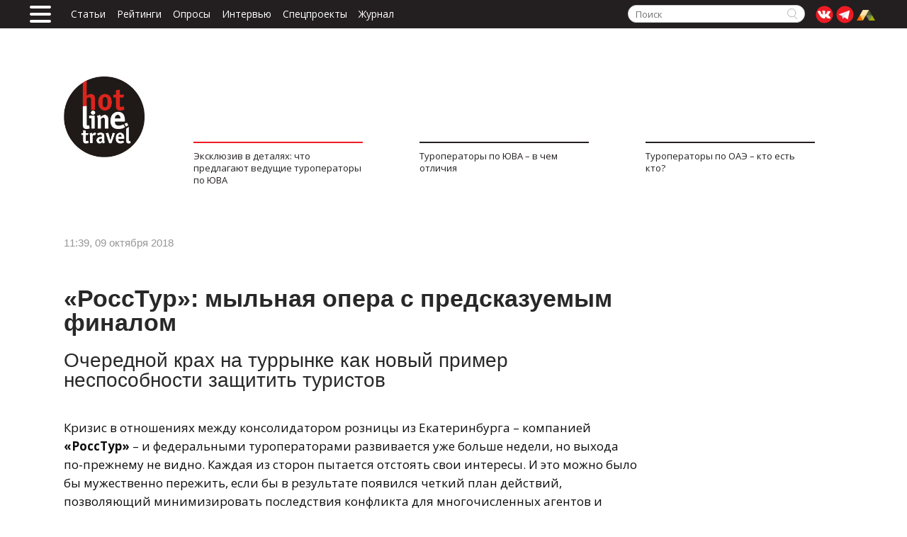

--- FILE ---
content_type: text/html;charset=utf-8
request_url: https://www.tourdom.ru/hotline/pretsedenty/rosstur-mylnaya-opera-s-predskazuemym-finalom/
body_size: 30515
content:
<!DOCTYPE html><html><head><meta charset="utf-8"><meta name="viewport" content="width=device-width, initial-scale=1"><title>«РоссТур»: мыльная опера с предсказуемым финалом</title><link rel="stylesheet" href="//fonts.googleapis.com/css?family=Open+Sans+Condensed:300&subset=latin,latin-ext,cyrillic,cyrillic-ext"><link rel="stylesheet" href="//fonts.googleapis.com/css?family=Open+Sans:400,300,600,700&subset=latin,cyrillic-ext"><style>.inner-post img{display:none !important;}</style><link rel="stylesheet" href="/hotline/_nuxt/entry.JOIceAaM.css" crossorigin><link rel="modulepreload" as="script" crossorigin href="/hotline/_nuxt/BRwazFKe.js"><link rel="modulepreload" as="script" crossorigin href="/hotline/_nuxt/CmhgNmuZ.js"><link rel="modulepreload" as="script" crossorigin href="/hotline/_nuxt/BoQ63p-B.js"><link rel="modulepreload" as="script" crossorigin href="/hotline/_nuxt/jly4mpur.js"><link rel="modulepreload" as="script" crossorigin href="/hotline/_nuxt/Cw3tIUZA.js"><link rel="modulepreload" as="script" crossorigin href="/hotline/_nuxt/CnN2Nsdh.js"><link rel="preload" as="fetch" fetchpriority="low" crossorigin="anonymous" href="/hotline/_nuxt/builds/meta/594e8621-c231-4c25-9a43-0645c8dbfb74.json"><link rel="prefetch" as="script" crossorigin href="/hotline/_nuxt/heBv-slU.js"><link rel="prefetch" as="script" crossorigin href="/hotline/_nuxt/Dp_VesfJ.js"><script type="text/javascript">(function(m,e,t,r,i,k,a){m[i]=m[i]||function(){(m[i].a=m[i].a||[]).push(arguments)};m[i].l=1*new Date();for(var j=0;j<document.scripts.length;j++){if(document.scripts[j].src===r){return;}}k=e.createElement(t),a=e.getElementsByTagName(t)[0],k.async=1,k.src=r,a.parentNode.insertBefore(k,a)})(window,document,'script','https://mc.yandex.ru/metrika/tag.js','ym');ym(10272469,'init',{clickmap:true,accurateTrackBounce:true,trackLinks:true});</script><noscript><div><img src="https://mc.yandex.ru/watch/10272469" style="position:absolute; left:-9999px;" alt="" /></div></noscript><meta name="description" content="Очередной крах на туррынке как новый пример неспособности защитить туристов"><meta name="keywords" content="«росстур», мыльная, опера, предсказуемым, финалом"><meta name="robots" content="index, follow"><meta property="og:url" content="https://hotline.dddemo.ru/pretsedenty/rosstur-mylnaya-opera-s-predskazuemym-finalom/"><meta property="og:title" content="«РоссТур»: мыльная опера с предсказуемым финалом"><meta property="og:image" content="https://back.tourdom.ru/assets/a843ed62-bf37-4a25-8580-e41c6f71d446"><meta property="og:description" content="Очередной крах на туррынке как новый пример неспособности защитить туристов"><meta property="og:type" content="article"><meta property="og:locale" content="ru_RU"><meta property="article:published_time" content="2018-10-09T11:39:00"><link rel="canonical" href="https://hotline.dddemo.ru/pretsedenty/rosstur-mylnaya-opera-s-predskazuemym-finalom/"><link rel="image_src" href="https://back.tourdom.ru/assets/a843ed62-bf37-4a25-8580-e41c6f71d446"><link rel="alternate" type="application/rss+xml" title="Онлайн-журнал о жизни в туризме HotLine.travel" href="https://www.tourdom.ru/rss/"><link rel="shortcut icon" href="/favicon.ico" type="image/x-icon"><script type="module" src="/hotline/_nuxt/BRwazFKe.js" crossorigin></script></head><body><div id="__nuxt"><!--[--><div class="user-bar"><div class="container"><a href="/hotline/" class="mobile_logo"><img src="/hotline/images/Logo_small_01.jpg" alt="logo"></a><div class="bt-menu-trigger"><span></span></div><ul class="header_top_menu"><a href="/hotline/actual/" class="">Статьи</a><a href="/hotline/category/reytingi-i-reputatsiya/" class="">Рейтинги</a><a href="/hotline/polls/results/" class="">Опросы</a><a href="/hotline/interview/" class="">Интервью</a><a href="/hotline/specprojects/" class="">Спецпроекты</a><a href="/hotline/magazines/" class="">Журнал</a></ul><ul class="user-bar__social"><li><a href="https://vk.com/tourdomru" target="_blank"><svg width="25" height="25" viewBox="0 0 25 25" fill="#ED1C24" xmlns="http://www.w3.org/2000/svg"><circle cx="12.5" cy="12.5" r="12" stroke="none"></circle><path fill-rule="evenodd" clip-rule="evenodd" d="M20.8581 7.82974C20.6313 7.65954 19.7566 7.65954 18.9142 7.65954C18.0395 7.69358 17.1648 7.69358 16.9704 7.76166C16.776 7.82974 16.3548 8.88501 15.8365 10.0084C15.2209 11.2338 14.4434 12.4253 13.9898 12.4253C13.3742 12.4253 13.5038 10.4168 13.5686 8.88501C13.5686 7.89783 13.439 7.59146 13.277 7.48934C12.9531 7.25105 12.0459 7.01277 12.0459 7.01277C12.0459 7.01277 9.32453 6.80852 8.93576 8.03399C9.45412 8.10207 10.3612 7.93187 10.0049 11.7444C9.97248 11.9146 9.5837 13.5146 8.32019 11.37C7.99622 10.8253 6.7975 7.65954 6.37633 7.6255C4.98323 7.59146 3.59014 7.52337 3.10418 7.7957C2.65061 8.06803 3.71973 10.2466 5.5016 13.1741C6.9595 15.591 8.48219 17.4633 11.1388 17.9058C11.6572 17.9739 12.9531 18.008 13.3742 17.8037C13.6334 17.6675 13.3094 15.591 14.249 15.3868C14.6701 15.3187 16.29 17.5654 16.9056 17.8037C17.2943 17.9739 18.1043 18.042 18.9466 17.9739C19.8538 17.9399 20.8905 18.076 20.9877 17.4293C21.2145 15.9995 18.2339 14.1273 18.1691 13.2422C18.1043 12.5955 19.2382 11.4381 19.8538 10.553C20.5017 9.53179 21.3117 8.23823 20.8581 7.82974Z" fill="white"></path></svg></a></li><li><a href="https://t.me/HotLineTravel" class="social-telegram" target="_blank"><svg width="25" height="25" viewBox="0 0 25 25" fill="#ED1C24" xmlns="http://www.w3.org/2000/svg"><path d="M24.5 12.5C24.5 19.1274 19.1274 24.5 12.5 24.5C5.87258 24.5 0.5 19.1274 0.5 12.5C0.5 5.87258 5.87258 0.5 12.5 0.5C19.1274 0.5 24.5 5.87258 24.5 12.5Z" stroke="none"></path><path d="M9.64241 18.2732C9.19553 18.2732 9.27147 18.1122 9.11734 17.7064L7.80322 13.5813L17.9187 7.85742" fill="#C8DAEA"></path><path d="M9.6416 18.2731C9.98645 18.2731 10.1388 18.1227 10.3313 17.9442L12.1705 16.2385L9.87633 14.9189" fill="#A9C9DD"></path><path d="M9.87633 14.9192L15.4353 18.8365C16.0696 19.1704 16.5274 18.9975 16.6854 18.2748L18.9482 8.10432C19.1799 7.21841 18.5942 6.8166 17.9873 7.07938L4.70036 11.9661C3.79341 12.3131 3.79869 12.7957 4.53505 13.0108L7.94477 14.0258L15.8387 9.27572C16.2113 9.06018 16.5533 9.17605 16.2726 9.41369" fill="#fff"></path></svg></a></li><li><a href="https://tourdom.ru/?utm_source=site&amp;utm_medium=hotline&amp;utm_campaign=logo" class="social-telegram" target="_blank"><img style="margin-top:7px;float:left;" src="/hotline/images/minlogo.png" alt=""></a></li></ul><div class="search-block"><form class="search-form js-search-form" action="/hotline/search/" method="get"><fieldset><input type="text" name="q" class="search-input js-search-input" placeholder="Поиск" size="15" maxlength="50"><input name="s" type="submit" value="" class="search-button js-search-button"></fieldset></form><a href="https://tourdom.ru/?utm_source=site&amp;utm_medium=hotline&amp;utm_campaign=logo" class="visible-xs" target="_blank"><img style="margin-top:7px;float:left;" src="/hotline/images/minlogo.png" alt=""></a></div></div></div><header class="header app-header"><div class="container three_blocks_header"><a href="/hotline/" class="banner_top_element_container banner_top_logo_container"><img src="/hotline/local/templates/main/images/black_logo.png" alt></a><!--[--><!--[--><a href="https://www.tourdom.ru/hotline/strategii-kompaniy/eksklyuziv-v-detalyakh-chto-predlagayut-veduschie-turoperatory-po-yu-va/" class="banner_top_element_container" target="_blank" rel="noopener noreferrer"><div class="banner_top_image" style="background-image:url(&#39;https://back.tourdom.ru/assets/8622c35a-5fc6-4776-bf07-cd0f42ce1b39&#39;);"></div><div class="banner_top_line"></div><div class="banner_top_text">Эксклюзив в деталях: что предлагают ведущие туроператоры по ЮВА</div></a><!--]--><!--[--><a href="https://www.tourdom.ru/hotline/strategii-kompaniy/turoperatory-po-yuva-v-chem-otlichiya/" class="banner_top_element_container" target="_blank" rel="noopener noreferrer"><div class="banner_top_image" style="background-image:url(&#39;https://back.tourdom.ru/assets/fbcd8d17-50e4-4c16-b679-62efcea69bec&#39;);"></div><div class="banner_top_line"></div><div class="banner_top_text">Туроператоры  по ЮВА – в чем отличия</div></a><!--]--><!--[--><a href="https://www.tourdom.ru/hotline/strategii-kompaniy/turoperatory-po-oae-kto-est-kto/" class="banner_top_element_container" target="_blank" rel="noopener noreferrer"><div class="banner_top_image" style="background-image:url(&#39;https://back.tourdom.ru/assets/1977ef60-0748-4bf9-b2fd-b32734f6a646&#39;);"></div><div class="banner_top_line"></div><div class="banner_top_text">Туроператоры по ОАЭ – кто есть кто?</div></a><!--]--><!--]--></div></header><div class="head-wrapper"><div class="main-menu"><ul class="main-menu-social visible-xs"><li><a href="https://vk.com/hotline_travel" target="_blank" class="social-vk"></a></li><li><a href="https://twitter.com/hotline_travel" target="_blank" class="social-tw"></a></li><li><a href="https://ok.ru/group/54959862251543" target="_blank" class="social-ok"></a></li><li><a href="https://tourdom.ru/?utm_source=site&amp;utm_medium=hotline&amp;utm_campaign=logo" target="_blank"><img style="margin-top:4px;float:left;" src="/hotline/images/minlogo.png" alt=""></a></li></ul><button type="button" class="nav-button"><span class="sr-only">Меню</span><span class="nav-icon"></span></button><nav class="navigation"><ul class="main-menu-list"><div class="menu_title_container"><div class="menu_title"> Hotline.travel </div><div class="bt-menu-trigger"><span></span></div><div class="menu_title_text"> Онлайн-журнал о жизни и туризме </div></div><li class="main-menu-item menu-dropdown"><a href="/hotline/category/rynok/" class="">Рынок</a><ul class="submenu"><li class="submenu-item"><a href="/hotline/category/sdelki/" class="">Сделки</a></li><li class="submenu-item"><a href="/hotline/category/konflikty/" class="">Конфликты</a></li><li class="submenu-item"><a href="/hotline/category/aviaperevozka-i-transport/" class="">Авиаперевозка и транспорт</a></li><li class="submenu-item"><a href="/hotline/category/obzory-i-analitika/" class="">Обзоры и аналитика</a></li><li class="submenu-item"><a href="/hotline/category/vizy-i-posolstva/" class="">Визы и посольства</a></li><li class="submenu-item"><a href="/hotline/category/litsenzirovanie-i-strakhovanie/" class="">Лицензирование и страхование</a></li></ul></li><li class="main-menu-item menu-dropdown"><a href="/hotline/category/strategiya-i-politika/" class="">Стратегия и политика</a><ul class="submenu"><li class="submenu-item"><a href="/hotline/category/strategii-kompaniy/" class="">Стратегии компаний</a></li><li class="submenu-item"><a href="/hotline/category/proekty/" class="">Проекты</a></li><li class="submenu-item"><a href="/hotline/category/kadrovyy-vopros-/" class="">Кадровый вопрос </a></li></ul></li><li class="main-menu-item menu-dropdown"><a href="/hotline/category/reytingi-i-reputatsiya/" class="">Рейтинги и репутация</a><ul class="submenu"><li class="submenu-item"><a href="/hotline/category/aktualnye-reytingi-banko/" class="">Актуальные рейтинги БАНКО</a></li><li class="submenu-item"><a href="/hotline/category/arkhiv-reytingov-banko/" class="">Архив рейтингов БАНКО</a></li></ul></li><li class="main-menu-item menu-dropdown"><a href="/hotline/category/sud-i-zakon/" class="">Суд и закон</a><ul class="submenu"><li class="submenu-item"><a href="/hotline/category/zakonotvorchestvo/" class="">Законотворчество</a></li><li class="submenu-item"><a href="/hotline/category/dela-sudebnye/" class="">Дела судебные</a></li><li class="submenu-item"><a href="/hotline/category/pretsedenty/" class="">Прецеденты</a></li><li class="submenu-item"><a href="/hotline/category/pomoshch-zala/" class="">Помощь зала</a></li></ul></li><li class="main-menu-item menu-dropdown"><a href="/hotline/category/bankrotstva-i-chp/" class="">Банкротства и ЧП</a><ul class="submenu"><li class="submenu-item"><a href="/hotline/category/bankrotstva/" class="">Банкротства</a></li><li class="submenu-item"><a href="/hotline/category/chp-katastrofy/" class="">ЧП/Катастрофы</a></li><li class="submenu-item"><a href="/hotline/category/krizisy-i-signaly/" class="">Кризисы и сигналы</a></li></ul></li><li class="main-menu-item menu-dropdown"><a href="/hotline/category/turprodukt/" class="">Турпродукт</a><ul class="submenu"><li class="submenu-item"><a href="/hotline/category/tekhnika-prodazh/" class="">Техника продаж</a></li><li class="submenu-item"><a href="/hotline/category/professionalnye-otzyvy/" class="">Профессиональные отзывы</a></li><li class="submenu-item"><a href="/hotline/category/marshruty-i-kurorty/" class="">Маршруты и курорты</a></li><li class="submenu-item"><a href="/hotline/category/produktovaya-korzina/" class="">Продуктовая корзина</a></li></ul></li><li class="main-menu-item menu-dropdown"><a href="/hotline/category/tekhnologii/" class="">Технологии</a><ul class="submenu"><li class="submenu-item"><a href="/hotline/category/it-razrabotki-dlya-turbiznesa/" class="">IT-разработки для турбизнеса</a></li><li class="submenu-item"><a href="/hotline/category/obzory-tekhnologiy/" class="">Обзоры технологий</a></li></ul></li><li class="main-menu-item menu-dropdown"><a href="/hotline/dossier/" class="">Досье</a><ul class="submenu"><li class="submenu-item"><a href="/hotline/dossier/people/" class="">Люди</a></li><li class="submenu-item"><a href="/hotline/dossier/company/" class="">Компании</a></li></ul></li><li class="main-menu-item menu-dropdown"><a href="https://www.tourdom.ru/hotline/specprojects/spec_arh.php">Спецпроекты</a><ul class="submenu"><li class="submenu-item"><a href="https://www.tourdom.ru/hotline/specprojects/spec_arh.php">Актуальные</a></li><li class="submenu-item"><a href="/hotline/specprojects/spec_arh.php" class="">Архив</a></li></ul></li><li class="main-menu-item menu-dropdown"><a href="/hotline/category/prof-sreda/" class="">Проф. среда</a><ul class="submenu"><li class="submenu-item"><a href="/hotline/category/tourism-story/" class="">Tourism.Story</a></li><li class="submenu-item"><a href="/hotline/category/prazdniki/" class="">Праздники</a></li><li class="submenu-item"><a href="/hotline/category/biznes-vstrechi/" class="">Бизнес-встречи</a></li><li class="submenu-item"><a href="/hotline/category/lyudi-turizma/" class="">Люди туризма</a></li><li class="submenu-item"><a href="/hotline/category/test-drayvy/" class="">Тест-драйвы</a></li><li class="submenu-item"><a href="/hotline/category/foto-dnya/" class="">Фото дня</a></li><li class="submenu-item"><a href="/hotline/category/v-kuluarakh/" class="">В кулуарах</a></li><li class="submenu-item"><a href="/hotline/category/aktsii/" class="">Акции</a></li></ul></li></ul></nav><div class="visible-xs"><a href="#loginPopup" class="modal user-bar__login cboxElement js-menu-login">Войти</a><div class="welcome js-menu-welcome" style="display:none;"></div></div><div class="background_icons_header"></div></div><div class="close_menu"></div></div><!--[--><div></div><div><!----><div class="page-wrapper"><div class="container"><div class="content"><div class="left-column article_detail"><div itemscope itemtype="http://schema.org/NewsArticle" class="inner-post"><div><div class="social_bar top"><div class="inner-post-date"><span>11:39, 09 октября 2018</span></div><div class="views"><div class="inner-post-views"><span class="inner-post-views-count"></span></div></div></div><h1 itemprop="headline" class="inner-post-title article">«РоссТур»: мыльная опера с предсказуемым финалом</h1><div itemprop="articleBody" class="inner-post-text"><!----><div><h2 class="subtitle">
Очередной&nbsp;крах&nbsp;на туррынке как новый пример неспособности защитить туристов </h2>
<p>
	 Кризис в отношениях между консолидатором розницы из Екатеринбурга – компанией <b>«РоссТур»</b> – и федеральными туроператорами развивается уже больше недели, но выхода по-прежнему не видно. Каждая из сторон пытается отстоять свои интересы. И это можно было бы мужественно пережить, если бы в результате появился четкий план действий, позволяющий минимизировать последствия конфликта для многочисленных агентов и туристов, ставших его невольными заложниками. Но ситуация развивается по совершенно иному сценарию. И он кажется нам очень знакомым…<br>
</p>
<p>
 <img width="700" alt="Soap_700X700.jpg" src="/upload/medialibrary/417/417ed4b0223f78fd45ad87755c71e991.jpg" height="700" title="Soap_700X700.jpg"><br>
</p>
<h3 class="subtitle-sm">Мотивы прозрачны<br>
 </h3>
<p>
	 Изо дня в день события вокруг «РоссТура», как в дешевой мыльной опере, всё более запутываются, детали стираются, логика скрипит по швам.<br>
</p>
<p>
	 5 октября в стенах Федерального агентства по туризму состоялось <a target="_blank" href="https://www.tourdom.ru/news/v-rosturizme-reshili-ne-rubit-s-plecha-v-situatsii-s-rossturom.html ">совещание</a> на злободневную тему. Многие ждали от него перелома, верили, что глава ведомства силой своего авторитета заставит участников сесть за стол переговоров и найти единственно возможный компромисс, результатом которого станет отправка туристов в оплаченные ими отпуска. Однако чуда не случилось. На ковёр генерального директора «РоссТура» <b>Александра Недополза</b> вызвал не глава ведомства или его зам, а непосредственные участники конфликта –&nbsp;туроператоры, имеющие претензии к «РоссТуру» (возможно, знающие о его финансовой ситуации намного больше, чем внешние наблюдатели). Это – представители <a target="_blank" href="https://www.hotline.travel/dossier/company/coral_travel/">Coral Travel</a>, <a target="_blank" href="https://www.hotline.travel/dossier/company/sunmar/">Sunmar</a>, <a target="_blank" href="https://www.hotline.travel/dossier/company/ntk_inturist/">«Интурист»</a>, <a target="_blank" href="https://www.hotline.travel/dossier/company/pegas_touristik/">«Пегас Туристик»</a> (ранее они почти синхронно отключили «РоссТур» от систем бронирования), эксперт от страховой компании <a target="_blank" href="https://www.hotline.travel/dossier/company/erv/">ERV</a>, некто член Общественного совета при <b>Ростуризме</b>, а также юрист <a target="_blank" href="https://www.hotline.travel/dossier/company/aneks_tur/">ANEX Tour</a>.&nbsp;
</p>
<p>
	 Судя по пресс-релизу на сайте Ростуризма, опубликованному по итогу встречи, эксперты туроператоров повторили то, что уже заявляли раньше, – они готовы предоставить услуги при условии их оплаты. Деньги должен перечислить либо «РоссТур», либо… «Представители туроператоров выразили готовность оказывать максимальное содействие туристам, а также турагентам в вопросе оплаты туров и принимать напрямую платежи за забронированный ранее туристский продукт», – сообщается на сайте Ростуризма. Если расшифровать витиеватый стиль изложения, речь идет о необходимости повторной оплаты туров туристами или их турагентами. На днях отраслевые <a target="_blank" href="https://www.hotline.travel/pretsedenty/turisty-imeyut-pravo-a-turagenty/">юристы уже комментировали незаконность подобных требований</a> к турагентам, тем не менее смысл рекомендаций под грифом Ростуризма не изменился.<br>
</p>
<p>
	 Откуда возьмутся деньги на погашение задолженностей по реализованным турам и в какие сроки, совсем непонятно. «Александр Недополз сообщил о том, что в настоящее время компанией проводится активная работа по привлечению средств инвесторов для возобновления работы с туроператорами и погашения задолженности. Вместе с тем он затруднился ответить на вопросы о количестве туристов, которые могут пострадать в сложившейся ситуации, и об объеме задолженности перед ними», – сообщается на сайте Ростуризма. Ранее, во время своего <a target="_blank" href="https://www.hotline.travel/pretsedenty/aleksandr-nedopolz-na-nashem-schyete-nol/">спонтанного общения с агентствами в Екатеринбурге</a>, руководитель «РоссТура» не ссылался на инвесторов, а упоминал о квартирах, которых он лишится. Кроме того, главные свои надежды Александр Недополз связывал с выплатами клиентам страховой компанией.<br>
</p>
<p>
	 Судя по тому, что вариант с фингарантиями вообще не упомянут в брифе, план Александра Недополза использовать страховку для компенсаций хотя бы части клиентов вряд ли реализуем. Нельзя исключать, что к этому вернутся позднее, после того как до 15 октября «РоссТур» предоставит в Ростуризм требуемую по закону отчетность о количестве туристов, обслуженных им на правах туроператора. Так что, скорее всего, ближайшие дни пройдут куда более вяло, чем на прошлой неделе, когда Александр Недополз был ещё полон решимости побороться за свою правоту. Потом наступит 20 октября, ещё одна ключевая дата, именно до нее простирается глубина продаж «РоссТура». Ну а после, опираясь на опыт предыдущих дефолтов, напряжение у туристов спадет, их желание разорвать главного виновника несостоявшихся отпусков поубавится. Часть клиентов направит силы на выяснение отношений с несчастными агентами «РоссТура», часть просто махнет рукой, пообещав никогда больше не связываться с турфирмами...
</p>
<p>
 <img width="700" alt="Soap_opera_01.jpg" src="/upload/medialibrary/4e2/4e222381eaddf04bbd71ec6ebc2164d0.jpg" height="407"><br>
</p>
<h3 class="subtitle-sm">Своя рубашка&nbsp;ближе к телу<br>
 </h3>
<p>
	 То, как развивается сценарий ухода с рынка очередного участника, на самом деле до боли напоминает предыдущий пример – <a target="_blank" href="https://www.hotline.travel/dossier/company/natali_turs/">«Натали Турс»</a>. Снова ситуация затягивается, нет ответов на очевидные вопросы: сколько туристов осталось без денег, каков масштаб проблемы, какую часть выплат возьмет на себя страховщик, из каких средств и когда сама компания компенсирует потери своим агентам. Самое главное, что отсутствует модератор или внешний управляющий этой явно кризисной ситуации.<br>
</p>
<p>
 <b>«Турпомощь»</b> и Ростуризм дистанцируются в силу своих регламентов. По закону они не выполняют контрольно-надзорных функций. Тем более решение бизнес-конфликтов не входит в круг задач Ростуризма, все KPI Федерального агентства относятся к развитию внутреннего и въездного туризма. Судя по рекомендациям Ростуризма, там не вполне представляют, как формируется доходная часть на розничном рынке, какими ресурсами реально обладают турагентства. Иначе их федеральное ведомство не стало бы призывать к решению проблемы клиентов «с последующим взысканием в претензионно-исковом порядке с компании «РоссТур» дополнительно понесенных расходов».
</p>
<p>
	 Забота об интересах туристов со стороны туроператоров, задействованных в конфликте, тоже под большим вопросом. Поставщики, которые принимали решение о блокировке доступов «РоссТура» к системам бронирования, предвидели последствия – несколько тысяч туристов останутся без отпусков или будут вынуждены оплатить их повторно. Эксперты уже неоднократно высказывались о том, что сами туроператоры остро нуждаются в оборотных средствах, поэтому оперативные финансовые приоритеты для них на первом плане.<br>
</p>
<p>
	 Проблемы туристов не переложишь и на страховщика. Бренд Александра Недополза&nbsp;представлен в реестре&nbsp;тремя юрлицами (<b>ООО «РоссТур»</b>, <b>ООО «Туроператор РТ-Центр»</b>, <b>ООО «Туроператор Р-Тур»</b>), гражданская ответственность каждого застрахована в ERV на сумму 50 млн руб., общая сумма составляет 150 млн руб. Эти деньги можно задействовать только в случае, если туристы предъявят документы, что обязательства перед ними не исполнены именно по турпродукту самого «РоссТура», а не других туроператоров. Не разобравшись в этом, ERV не может начать выплаты, ведь страховой бизнес в отличие от туристического жестко регламентирован <b>Центробанком</b>. Нецелевое использование средств – это преступление. Кроме того, ERV – не касса взаимопомощи, а коммерческая организация, которая стоит еще и на страже корпоративных интересов страхового сообщества. Нельзя создавать прецедент!<br>
</p>
<p>
	 Руководство «РоссТура» хоть и заявляет, что со всеми расплатится, похоже, пока стремится выиграть время. Если бы имелся план действий, он был бы опубликован на сайте компании или озвучен ее руководителем. Чисто по-человечески Александра Недополза тоже можно понять. Судя по его высказываниям, он искренне верил, что значительную часть претензий удастся перекрыть с помощью страховых выплат. И возможно, ничего другого предусмотреть не успел – бизнес обрушился буквально за два дня. Что, конечно же, не снимает с него ответственности перед клиентами и партнерами. Поэтому и с этой стороны туристам вряд ли стоит ждать справедливости.<br>
</p>
<p>
</p>
<p>
	 Самое неприятное в этой ситуации – то, что она, по сути, пущена на самотёк. Несмотря на многочисленные поправки к законам, ужесточающие ответственность участников, увеличивающих финансовую нагрузку на них, на туристическом рынке так и не появился полноценный регулятор кризисных ситуаций. Клиенты и турагенты остаются наедине друг с другом и со своими проблемами. За кадром внимания СМИ оказываются человеческие трагедии – начиная от случаев, когда оплаченным отдыхом не может воспользоваться семья с ребёнком-инвалидом, и заканчивая угрозами в адрес турагента, которого силой пытаются принудить к тому, чтобы сам рассчитался за несостоявшиеся туры. А ведь случается и так, что агентство в страхе перед клиентским гневом просто закрывается и исчезает, на всякий случай прихватив деньги из кассы. Результат всей этой цепочки – масштаб репутационных проблем турбизнеса разрастается как снежный ком. И наблюдать за очередными событиями мыльной оперы становится неинтересно: концовка смазана, сюжет стандартный, герои устали и даже не стараются надлежащим образом исполнять свои роли.
</p></div></div></div></div><!----><!----></div><div style="border-bottom:none;max-width:812px;" class="inner-post-description clearfix"><div class="social_info"> По информации: <a href="/hotline/dossier/company/aneks_tur/">Anex</a></div><div class="clearfix"></div><div style="margin-bottom:20px;" class="inner-post-tags inner-post-tags-for-detail"><ul class="inner-post-tags-list"><li><a href="/hotline/category/pretsedenty/" class="">Прецеденты</a></li></ul></div><div class="social_bar"><div class="social_feedback"><a href="/hotline/users/%D0%BC%D0%B0%D1%80%D0%B8%D1%8F-%D1%81%D0%BC%D0%B8%D1%82%D0%B0%D0%BD%D0%B8%D0%BD%D0%B0/" class=""><strong style="margin-right:10px;">Автор </strong> Мария Смитанина</a></div><div class="social_share"><strong class="social_share_title">Поделиться</strong><div class="ya-share2" data-services="facebook,vkontakte,odnoklassniki,twitter,telegram"></div></div></div><a style="width:100%;display:flex;border-width:1px;border-radius:30px;background-color:#fff;background-position:center center;border-color:#918787;border-style:solid;height:45px;line-height:45px;text-align:center;align-items:center;justify-content:center;" target="_blank" href="https://t.me/tourdom/" class="telegram_button"><div style="color:#918787;font-size:18px;font-family:&#39;Montserrat&#39;,Arial,sans-serif;line-height:1.55;font-weight:600;background-position:center center;border-color:transparent;border-style:solid;" class="telega_text"> Обсудить статью</div><div style="margin-left:7px;"><img style="height:30px;margin-top:15px;margin-right:5px;" src="/hotline/telegram_02.png" alt="Telegram"></div><div class="telega_text2" style="margin-left:3px;font-weight:300;font-size:14px;color:#918787;font-family:&#39;Montserrat&#39;,Arial,sans-serif;line-height:1.55;background-position:center center;border-color:transparent;border-style:solid;"><!----></div></a></div><aside class="sidebar detail_sidebar"><div class="js-desktop-banner"><div class="js-banner-container" style=""><div id="adtd_7086282"></div></div></div></aside><div class="post-title-block clearfix"><h3 class="post-title">Читайте также</h3></div><div class="post-content clearfix"><!--[--><div class="item post-item-col1 item_read_on disabled_views" data-id="8826"><div><!--[--><div class="post-item-images"><a href="/hotline/pretsedenty/podvodnye-kamni-pri-rabote-s-inostrannymi-turistami-i-kak-ikh-oboyti/" class="post-item-images-link"><picture><source srcset="https://back.tourdom.ru/assets/dff71e34-4a4b-499f-b1c2-f388ec32daa9" media="(max-width: 1100px)"><source srcset="https://back.tourdom.ru/assets/dff71e34-4a4b-499f-b1c2-f388ec32daa9"><img style="width:100%;" src="https://back.tourdom.ru/assets/dff71e34-4a4b-499f-b1c2-f388ec32daa9" alt="Подводные камни при работе с иностранными туристами и как их обойти"></picture></a></div><div class="post-item-description"><a href="/hotline/pretsedenty/podvodnye-kamni-pri-rabote-s-inostrannymi-turistami-i-kak-ikh-oboyti/" class="post-item-link">Подводные камни при работе с иностранными туристами и как их обойти</a><p class="post-item-text" style="padding:0;"><a href="/hotline/category/pretsedenty/" class="">Прецеденты</a></p><div class="post-item-inform clearfix"><div class="post-item-date">21/01/2026</div><div class="post-item-views"></div><div class="post-item-comment"></div></div></div><!--]--></div></div><div class="item post-item-col1 item_read_on disabled_views" data-id="89"><div><!--[--><div class="post-item-images"><a href="/hotline/pretsedenty/turisticheskiy-rynok-okazalsya-na-grani-krupnogo-krizisa/" class="post-item-images-link"><picture><source srcset="https://back.tourdom.ru/assets/60d54acb-3de6-44f3-afec-ec4cc4187414" media="(max-width: 1100px)"><source srcset="https://back.tourdom.ru/assets/60d54acb-3de6-44f3-afec-ec4cc4187414"><img style="width:100%;" src="https://back.tourdom.ru/assets/60d54acb-3de6-44f3-afec-ec4cc4187414" alt="Туристический рынок оказался на грани крупного кризиса"></picture></a></div><div class="post-item-description"><a href="/hotline/pretsedenty/turisticheskiy-rynok-okazalsya-na-grani-krupnogo-krizisa/" class="post-item-link">Туристический рынок оказался на грани крупного кризиса</a><p class="post-item-text" style="padding:0;"><a href="/hotline/category/pretsedenty/" class="">Прецеденты</a></p><div class="post-item-inform clearfix"><div class="post-item-date">14/03/2025</div><div class="post-item-views"></div><div class="post-item-comment"></div></div></div><!--]--></div></div><div class="item post-item-col1 item_read_on disabled_views" data-id="111"><div><!--[--><div class="post-item-images"><a href="/hotline/pretsedenty/razliv-mazuta-v-chernom-more-letniy-sezon-v-anape-pod-ugrozoy/" class="post-item-images-link"><picture><source srcset="https://back.tourdom.ru/assets/b482606c-c69e-405d-b309-8fb42edb5100" media="(max-width: 1100px)"><source srcset="https://back.tourdom.ru/assets/b482606c-c69e-405d-b309-8fb42edb5100"><img style="width:100%;" src="https://back.tourdom.ru/assets/b482606c-c69e-405d-b309-8fb42edb5100" alt="Разлив мазута в Черном море: летний сезон в Анапе под угрозой"></picture></a></div><div class="post-item-description"><a href="/hotline/pretsedenty/razliv-mazuta-v-chernom-more-letniy-sezon-v-anape-pod-ugrozoy/" class="post-item-link">Разлив мазута в Черном море: летний сезон в Анапе под угрозой</a><p class="post-item-text" style="padding:0;"><a href="/hotline/category/pretsedenty/" class="">Прецеденты</a></p><div class="post-item-inform clearfix"><div class="post-item-date">16/01/2025</div><div class="post-item-views"></div><div class="post-item-comment"></div></div></div><!--]--></div></div><div class="item post-item-col1 item_read_on disabled_views" data-id="395"><div><!--[--><div class="post-item-images"><a href="/hotline/pretsedenty/zakhvat-aeroporta-v-dagestane-stal-udarom-po-turizmu/" class="post-item-images-link"><picture><source srcset="https://back.tourdom.ru/assets/92c6e9b2-770b-445a-8df7-24c480749472" media="(max-width: 1100px)"><source srcset="https://back.tourdom.ru/assets/92c6e9b2-770b-445a-8df7-24c480749472"><img style="width:100%;" src="https://back.tourdom.ru/assets/92c6e9b2-770b-445a-8df7-24c480749472" alt="Захват аэропорта в Дагестане стал ударом по туризму"></picture></a></div><div class="post-item-description"><a href="/hotline/pretsedenty/zakhvat-aeroporta-v-dagestane-stal-udarom-po-turizmu/" class="post-item-link">Захват аэропорта в Дагестане стал ударом по туризму</a><p class="post-item-text" style="padding:0;"><a href="/hotline/category/pretsedenty/" class="">Прецеденты</a></p><div class="post-item-inform clearfix"><div class="post-item-date">30/10/2023</div><div class="post-item-views"></div><div class="post-item-comment"></div></div></div><!--]--></div></div><div class="item post-item-col1 item_read_on disabled_views" data-id="402"><div><!--[--><div class="post-item-images"><a href="/hotline/pretsedenty/tsentrobank-strelyaet-v-obnalshchikov-a-rikoshet-priletit-turagentam/" class="post-item-images-link"><picture><source srcset="https://back.tourdom.ru/assets/c0a80fa2-af77-40a1-9621-148c876a14a8" media="(max-width: 1100px)"><source srcset="https://back.tourdom.ru/assets/c0a80fa2-af77-40a1-9621-148c876a14a8"><img style="width:100%;" src="https://back.tourdom.ru/assets/c0a80fa2-af77-40a1-9621-148c876a14a8" alt="Центробанк стреляет в обнальщиков, а рикошет прилетит турагентам?"></picture></a></div><div class="post-item-description"><a href="/hotline/pretsedenty/tsentrobank-strelyaet-v-obnalshchikov-a-rikoshet-priletit-turagentam/" class="post-item-link">Центробанк стреляет в обнальщиков, а рикошет прилетит турагентам?</a><p class="post-item-text" style="padding:0;"><a href="/hotline/category/pretsedenty/" class="">Прецеденты</a></p><div class="post-item-inform clearfix"><div class="post-item-date">20/10/2023</div><div class="post-item-views"></div><div class="post-item-comment"></div></div></div><!--]--></div></div><div class="item post-item-col1 item_read_on disabled_views" data-id="414"><div><!--[--><div class="post-item-images"><a href="/hotline/pretsedenty/otsutstvie-v-reestre-mozhet-obernutsya-dlya-turagenta-shtrafom-na-milliony/" class="post-item-images-link"><picture><source srcset="https://back.tourdom.ru/assets/e43df39e-a25d-452c-8afe-753bd1a0594d" media="(max-width: 1100px)"><source srcset="https://back.tourdom.ru/assets/e43df39e-a25d-452c-8afe-753bd1a0594d"><img style="width:100%;" src="https://back.tourdom.ru/assets/e43df39e-a25d-452c-8afe-753bd1a0594d" alt="Отсутствие в реестре может обернуться для турагента штрафом на миллионы"></picture></a></div><div class="post-item-description"><a href="/hotline/pretsedenty/otsutstvie-v-reestre-mozhet-obernutsya-dlya-turagenta-shtrafom-na-milliony/" class="post-item-link">Отсутствие в реестре может обернуться для турагента штрафом на миллионы</a><p class="post-item-text" style="padding:0;"><a href="/hotline/category/pretsedenty/" class="">Прецеденты</a></p><div class="post-item-inform clearfix"><div class="post-item-date">04/10/2023</div><div class="post-item-views"></div><div class="post-item-comment"></div></div></div><!--]--></div></div><div class="item post-item-col1 item_read_on disabled_views" data-id="606"><div><!--[--><div class="post-item-images"><a href="/hotline/pretsedenty/chastichnaya-mobilizatsiya-chto-nuzhno-znat-turistam-i-turagentam/" class="post-item-images-link"><picture><source srcset="https://back.tourdom.ru/assets/0c5b5ec3-58e3-401f-a46a-0bf3a0233e0b" media="(max-width: 1100px)"><source srcset="https://back.tourdom.ru/assets/0c5b5ec3-58e3-401f-a46a-0bf3a0233e0b"><img style="width:100%;" src="https://back.tourdom.ru/assets/0c5b5ec3-58e3-401f-a46a-0bf3a0233e0b" alt="Частичная мобилизация: что нужно знать туристам и турагентам"></picture></a></div><div class="post-item-description"><a href="/hotline/pretsedenty/chastichnaya-mobilizatsiya-chto-nuzhno-znat-turistam-i-turagentam/" class="post-item-link">Частичная мобилизация: что нужно знать туристам и турагентам</a><p class="post-item-text" style="padding:0;"><a href="/hotline/category/pretsedenty/" class="">Прецеденты</a></p><div class="post-item-inform clearfix"><div class="post-item-date">23/09/2022</div><div class="post-item-views"></div><div class="post-item-comment"></div></div></div><!--]--></div></div><div class="item post-item-col1 item_read_on disabled_views" data-id="635"><div><!--[--><div class="post-item-images"><a href="/hotline/pretsedenty/kardery-rasstavili-seti-v-turizme/" class="post-item-images-link"><picture><source srcset="https://back.tourdom.ru/assets/dd23f75b-5e9d-4216-892f-57c53063500f" media="(max-width: 1100px)"><source srcset="https://back.tourdom.ru/assets/dd23f75b-5e9d-4216-892f-57c53063500f"><img style="width:100%;" src="https://back.tourdom.ru/assets/dd23f75b-5e9d-4216-892f-57c53063500f" alt="Кардеры расставили сети в туризме"></picture></a></div><div class="post-item-description"><a href="/hotline/pretsedenty/kardery-rasstavili-seti-v-turizme/" class="post-item-link">Кардеры расставили сети в туризме</a><p class="post-item-text" style="padding:0;"><a href="/hotline/category/pretsedenty/" class="">Прецеденты</a></p><div class="post-item-inform clearfix"><div class="post-item-date">28/06/2022</div><div class="post-item-views"></div><div class="post-item-comment"></div></div></div><!--]--></div></div><!--]--></div></div></div></div></div><!--]--><div><div class="content"><div class="bottom-menu clearfix"><div class="container"><ul class="bottom-menu-list"><li class="bottom-menu-item"><a href="/hotline/category/rynok/">Рынок</a><ul class="bottom-menu-submenu"><li class="bottom-submenu-item"><a href="/hotline/category/sdelki/">Сделки</a></li><li class="bottom-submenu-item"><a href="/hotline/category/konflikty/">Конфликты</a></li><li class="bottom-submenu-item"><a href="/hotline/category/aviaperevozka-i-transport/">Авиаперевозка и транспорт</a></li><li class="bottom-submenu-item"><a href="/hotline/category/obzory-i-analitika/">Обзоры и аналитика</a></li><li class="bottom-submenu-item"><a href="/hotline/category/vizy-i-posolstva/">Визы и посольства</a></li><li class="bottom-submenu-item"><a href="/hotline/category/litsenzirovanie-i-strakhovanie/">Лицензирование и страхование</a></li></ul></li><li class="bottom-menu-item"><a href="/hotline/category/strategiya-i-politika/">Стратегия и политика</a><ul class="bottom-menu-submenu"><li class="bottom-submenu-item"><a href="/hotline/category/strategii-kompaniy/">Стратегии компаний</a></li><li class="bottom-submenu-item"><a href="/hotline/category/proekty/">Проекты</a></li><li class="bottom-submenu-item"><a href="/hotline/category/kadrovyy-vopros-/">Кадровый вопрос </a></li></ul></li><li class="bottom-menu-item"><a href="/hotline/category/reytingi-i-reputatsiya/">Рейтинги и репутация</a><ul class="bottom-menu-submenu"><li class="bottom-submenu-item"><a href="/hotline/category/aktualnye-reytingi-banko/">Актуальные рейтинги БАНКО</a></li><li class="bottom-submenu-item"><a href="/hotline/category/arkhiv-reytingov-banko/">Архив рейтингов БАНКО</a></li></ul></li><li class="bottom-menu-item"><a href="/hotline/category/sud-i-zakon/">Суд и закон</a><ul class="bottom-menu-submenu"><li class="bottom-submenu-item"><a href="/hotline/category/zakonotvorchestvo/">Законотворчество</a></li><li class="bottom-submenu-item"><a href="/hotline/category/dela-sudebnye/">Дела судебные</a></li><li class="bottom-submenu-item"><a href="/hotline/category/pretsedenty/">Прецеденты</a></li><li class="bottom-submenu-item"><a href="/hotline/category/pomoshch-zala/">Помощь зала</a></li></ul></li><li class="bottom-menu-item"><a href="/hotline/category/bankrotstva-i-chp/">Банкротства и ЧП</a><ul class="bottom-menu-submenu"><li class="bottom-submenu-item"><a href="/hotline/category/bankrotstva/">Банкротства</a></li><li class="bottom-submenu-item"><a href="/hotline/category/chp-katastrofy/">ЧП/Катастрофы</a></li><li class="bottom-submenu-item"><a href="/hotline/category/krizisy-i-signaly/">Кризисы и сигналы</a></li></ul></li><li class="bottom-menu-item"><a href="/hotline/category/turprodukt/">Турпродукт</a><ul class="bottom-menu-submenu"><li class="bottom-submenu-item"><a href="/hotline/category/tekhnika-prodazh/">Техника продаж</a></li><li class="bottom-submenu-item"><a href="/hotline/category/professionalnye-otzyvy/">Профессиональные отзывы</a></li><li class="bottom-submenu-item"><a href="/hotline/category/marshruty-i-kurorty/">Маршруты и курорты</a></li><li class="bottom-submenu-item"><a href="/hotline/category/produktovaya-korzina/">Продуктовая корзина</a></li></ul></li><li class="bottom-menu-item"><a href="/hotline/category/tekhnologii/">Технологии</a><ul class="bottom-menu-submenu"><li class="bottom-submenu-item"><a href="/hotline/category/it-razrabotki-dlya-turbiznesa/">IT-разработки для турбизнеса</a></li><li class="bottom-submenu-item"><a href="/hotline/category/obzory-tekhnologiy/">Обзоры технологий</a></li></ul></li><li class="bottom-menu-item"><a href="/hotline/category/prof-sreda/">Проф. среда</a><ul class="bottom-menu-submenu"><li class="bottom-submenu-item"><a href="/hotline/category/tourism-story/">Tourism.Story</a></li><li class="bottom-submenu-item"><a href="/hotline/category/prazdniki/">Праздники</a></li><li class="bottom-submenu-item"><a href="/hotline/category/biznes-vstrechi/">Бизнес-встречи</a></li><li class="bottom-submenu-item"><a href="/hotline/category/lyudi-turizma/">Люди туризма</a></li><li class="bottom-submenu-item"><a href="/hotline/category/test-drayvy/">Тест-драйвы</a></li><li class="bottom-submenu-item"><a href="/hotline/category/foto-dnya/">Фото дня</a></li><li class="bottom-submenu-item"><a href="/hotline/category/v-kuluarakh/">В кулуарах</a></li><li class="bottom-submenu-item"><a href="/hotline/category/aktsii/">Акции</a></li></ul></li><li class="bottom-menu-item"><a href="/hotline/dossier/">Досье</a><ul class="bottom-menu-submenu"><li class="bottom-submenu-item"><a href="/hotline/dossier/people/">Люди</a></li><li class="bottom-submenu-item"><a href="/hotline/dossier/company/">Компании</a></li></ul></li><li class="bottom-menu-item"><a href="/hotline/about/">О нас</a><ul class="bottom-menu-submenu"><li class="bottom-submenu-item"><a href="/hotline/about/">О проекте</a></li><li class="bottom-submenu-item"><a href="/hotline/about/contacts/">Контакты</a></li><li class="bottom-submenu-item"><a target="_blank" href="https://new.tourdom.ru/mediakit">Рекламодателям</a></li><li class="bottom-submenu-item"><a href="/hotline/magazines/">Напечатанные журналы</a></li></ul></li><li class="bottom-menu-item"><a href="/hotline/hotline/specprojects/" class="">Спецпроекты</a><ul class="bottom-menu-submenu"><li class="bottom-submenu-item"><a href="https://www.tourdom.ru/hotline/specprojects/spec_arh.php">Актуальные</a></li><li class="bottom-submenu-item"><a href="/hotline/specprojects/spec_arh.php">Архив</a></li></ul></li></ul></div></div></div><footer class="footer"><div class="container"><div class="href_container_footer"><a href="https://new.tourdom.ru/mediakit">Реклама</a></div><div class="copyright_container"><p>© 2011-2025, Онлайн-журнал HotLine.travel <br> Свидетельство о регистрации средства массовой информации Эл №ФС77-50073 от 06.06.2012 г.<br> При перепечатке или цитировании ссылка на портал Hotline.travel обязательна. </p><a href="/hotline/confidential/">Политика конфиденциальности</a><a href="/hotline/policy/">Пользовательское соглашение</a></div><div class="footer-social-block-container"><a href="https://vk.com/tourdomru" target="_blank"><svg width="25" height="25" viewBox="0 0 25 25" fill="#ED1C24" xmlns="http://www.w3.org/2000/svg"><circle cx="12.5" cy="12.5" r="12" stroke="none"></circle><path fill-rule="evenodd" clip-rule="evenodd" d="M20.8581 7.82974C20.6313 7.65954 19.7566 7.65954 18.9142 7.65954C18.0395 7.69358 17.1648 7.69358 16.9704 7.76166C16.776 7.82974 16.3548 8.88501 15.8365 10.0084C15.2209 11.2338 14.4434 12.4253 13.9898 12.4253C13.3742 12.4253 13.5038 10.4168 13.5686 8.88501C13.5686 7.89783 13.439 7.59146 13.277 7.48934C12.9531 7.25105 12.0459 7.01277 12.0459 7.01277C12.0459 7.01277 9.32453 6.80852 8.93576 8.03399C9.45412 8.10207 10.3612 7.93187 10.0049 11.7444C9.97248 11.9146 9.5837 13.5146 8.32019 11.37C7.99622 10.8253 6.7975 7.65954 6.37633 7.6255C4.98323 7.59146 3.59014 7.52337 3.10418 7.7957C2.65061 8.06803 3.71973 10.2466 5.5016 13.1741C6.9595 15.591 8.48219 17.4633 11.1388 17.9058C11.6572 17.9739 12.9531 18.008 13.3742 17.8037C13.6334 17.6675 13.3094 15.591 14.249 15.3868C14.6701 15.3187 16.29 17.5654 16.9056 17.8037C17.2943 17.9739 18.1043 18.042 18.9466 17.9739C19.8538 17.9399 20.8905 18.076 20.9877 17.4293C21.2145 15.9995 18.2339 14.1273 18.1691 13.2422C18.1043 12.5955 19.2382 11.4381 19.8538 10.553C20.5017 9.53179 21.3117 8.23823 20.8581 7.82974Z" fill="white"></path></svg></a><a href="https://t.me/tourdom" class="social-telegram" target="_blank"><svg width="25" height="25" viewBox="0 0 25 25" fill="#ED1C24" xmlns="http://www.w3.org/2000/svg"><path d="M24.5 12.5C24.5 19.1274 19.1274 24.5 12.5 24.5C5.87258 24.5 0.5 19.1274 0.5 12.5C0.5 5.87258 5.87258 0.5 12.5 0.5C19.1274 0.5 24.5 5.87258 24.5 12.5Z" stroke="none"></path><path d="M9.64241 18.2732C9.19553 18.2732 9.27147 18.1122 9.11734 17.7064L7.80322 13.5813L17.9187 7.85742" fill="#C8DAEA"></path><path d="M9.6416 18.2731C9.98645 18.2731 10.1388 18.1227 10.3313 17.9442L12.1705 16.2385L9.87633 14.9189" fill="#A9C9DD"></path><path d="M9.87633 14.9192L15.4353 18.8365C16.0696 19.1704 16.5274 18.9975 16.6854 18.2748L18.9482 8.10432C19.1799 7.21841 18.5942 6.8166 17.9873 7.07938L4.70036 11.9661C3.79341 12.3131 3.79869 12.7957 4.53505 13.0108L7.94477 14.0258L15.8387 9.27572C16.2113 9.06018 16.5533 9.17605 16.2726 9.41369" fill="#fff"></path></svg></a></div></div></footer></div><!--]--></div><div id="teleports"></div><script type="application/json" data-nuxt-data="nuxt-app" data-ssr="true" id="__NUXT_DATA__">[["ShallowReactive",1],{"data":2,"state":243,"once":245,"_errors":246,"serverRendered":10,"path":248},["ShallowReactive",3],{"$f361zVWPekagv-j8jWUlknpo5_cTetrJKHqdM8Wj_Dns":4,"detail-flag-rosstur-mylnaya-opera-s-predskazuemym-finalom":22,"detail-rosstur-mylnaya-opera-s-predskazuemym-finalom":26,"detail-polls-links-2771":57,"detail-polls-":59,"detail-polls-votes-join-":61,"detail-poll-questions-":63,"detail-poll-answers-":65,"detail-gallery-2771":67,"detail-gallery-join-":71,"also-rosstur-mylnaya-opera-s-predskazuemym-finalom":73},{"data":5},[6,12,17],{"id":7,"title":8,"url":9,"new_tab":10,"image":11},1,"Эксклюзив в деталях: что предлагают ведущие туроператоры по ЮВА","https://www.tourdom.ru/hotline/strategii-kompaniy/eksklyuziv-v-detalyakh-chto-predlagayut-veduschie-turoperatory-po-yu-va/",true,"8622c35a-5fc6-4776-bf07-cd0f42ce1b39",{"id":13,"title":14,"url":15,"new_tab":10,"image":16},3,"Туроператоры  по ЮВА – в чем отличия","https://www.tourdom.ru/hotline/strategii-kompaniy/turoperatory-po-yuva-v-chem-otlichiya/","fbcd8d17-50e4-4c16-b679-62efcea69bec",{"id":18,"title":19,"url":20,"new_tab":10,"image":21},2,"Туроператоры по ОАЭ – кто есть кто?","https://www.tourdom.ru/hotline/strategii-kompaniy/turoperatory-po-oae-kto-est-kto/","1977ef60-0748-4bf9-b2fd-b32734f6a646",{"data":23},[24],{"longread":25},false,{"data":27},[28],{"id":29,"name":30,"code":31,"preview_text":32,"detail_text":33,"publish_date":34,"date_created":35,"detail_picture":36,"header_image":37,"interview_image":37,"longread":25,"seo_title":37,"section_id":38,"article_authors":42,"company_id":53},2771,"«РоссТур»: мыльная опера с предсказуемым финалом","rosstur-mylnaya-opera-s-predskazuemym-finalom","Очередной крах на туррынке как новый пример неспособности защитить туристов","\u003Ch2 class=\"subtitle\">\r\nОчередной&nbsp;крах&nbsp;на туррынке как новый пример неспособности защитить туристов \u003C/h2>\r\n\u003Cp>\r\n\t Кризис в отношениях между консолидатором розницы из Екатеринбурга – компанией \u003Cb>«РоссТур»\u003C/b> – и федеральными туроператорами развивается уже больше недели, но выхода по-прежнему не видно. Каждая из сторон пытается отстоять свои интересы. И это можно было бы мужественно пережить, если бы в результате появился четкий план действий, позволяющий минимизировать последствия конфликта для многочисленных агентов и туристов, ставших его невольными заложниками. Но ситуация развивается по совершенно иному сценарию. И он кажется нам очень знакомым…\u003Cbr>\r\n\u003C/p>\r\n\u003Cp>\r\n \u003Cimg width=\"700\" alt=\"Soap_700X700.jpg\" src=\"/upload/medialibrary/417/417ed4b0223f78fd45ad87755c71e991.jpg\" height=\"700\" title=\"Soap_700X700.jpg\">\u003Cbr>\r\n\u003C/p>\r\n\u003Ch3 class=\"subtitle-sm\">Мотивы прозрачны\u003Cbr>\r\n \u003C/h3>\r\n\u003Cp>\r\n\t Изо дня в день события вокруг «РоссТура», как в дешевой мыльной опере, всё более запутываются, детали стираются, логика скрипит по швам.\u003Cbr>\r\n\u003C/p>\r\n\u003Cp>\r\n\t 5 октября в стенах Федерального агентства по туризму состоялось \u003Ca target=\"_blank\" href=\"https://www.tourdom.ru/news/v-rosturizme-reshili-ne-rubit-s-plecha-v-situatsii-s-rossturom.html \">совещание\u003C/a> на злободневную тему. Многие ждали от него перелома, верили, что глава ведомства силой своего авторитета заставит участников сесть за стол переговоров и найти единственно возможный компромисс, результатом которого станет отправка туристов в оплаченные ими отпуска. Однако чуда не случилось. На ковёр генерального директора «РоссТура» \u003Cb>Александра Недополза\u003C/b> вызвал не глава ведомства или его зам, а непосредственные участники конфликта –&nbsp;туроператоры, имеющие претензии к «РоссТуру» (возможно, знающие о его финансовой ситуации намного больше, чем внешние наблюдатели). Это – представители \u003Ca target=\"_blank\" href=\"https://www.hotline.travel/dossier/company/coral_travel/\">Coral Travel\u003C/a>, \u003Ca target=\"_blank\" href=\"https://www.hotline.travel/dossier/company/sunmar/\">Sunmar\u003C/a>, \u003Ca target=\"_blank\" href=\"https://www.hotline.travel/dossier/company/ntk_inturist/\">«Интурист»\u003C/a>, \u003Ca target=\"_blank\" href=\"https://www.hotline.travel/dossier/company/pegas_touristik/\">«Пегас Туристик»\u003C/a> (ранее они почти синхронно отключили «РоссТур» от систем бронирования), эксперт от страховой компании \u003Ca target=\"_blank\" href=\"https://www.hotline.travel/dossier/company/erv/\">ERV\u003C/a>, некто член Общественного совета при \u003Cb>Ростуризме\u003C/b>, а также юрист \u003Ca target=\"_blank\" href=\"https://www.hotline.travel/dossier/company/aneks_tur/\">ANEX Tour\u003C/a>.&nbsp;\r\n\u003C/p>\r\n\u003Cp>\r\n\t Судя по пресс-релизу на сайте Ростуризма, опубликованному по итогу встречи, эксперты туроператоров повторили то, что уже заявляли раньше, – они готовы предоставить услуги при условии их оплаты. Деньги должен перечислить либо «РоссТур», либо… «Представители туроператоров выразили готовность оказывать максимальное содействие туристам, а также турагентам в вопросе оплаты туров и принимать напрямую платежи за забронированный ранее туристский продукт», – сообщается на сайте Ростуризма. Если расшифровать витиеватый стиль изложения, речь идет о необходимости повторной оплаты туров туристами или их турагентами. На днях отраслевые \u003Ca target=\"_blank\" href=\"https://www.hotline.travel/pretsedenty/turisty-imeyut-pravo-a-turagenty/\">юристы уже комментировали незаконность подобных требований\u003C/a> к турагентам, тем не менее смысл рекомендаций под грифом Ростуризма не изменился.\u003Cbr>\r\n\u003C/p>\r\n\u003Cp>\r\n\t Откуда возьмутся деньги на погашение задолженностей по реализованным турам и в какие сроки, совсем непонятно. «Александр Недополз сообщил о том, что в настоящее время компанией проводится активная работа по привлечению средств инвесторов для возобновления работы с туроператорами и погашения задолженности. Вместе с тем он затруднился ответить на вопросы о количестве туристов, которые могут пострадать в сложившейся ситуации, и об объеме задолженности перед ними», – сообщается на сайте Ростуризма. Ранее, во время своего \u003Ca target=\"_blank\" href=\"https://www.hotline.travel/pretsedenty/aleksandr-nedopolz-na-nashem-schyete-nol/\">спонтанного общения с агентствами в Екатеринбурге\u003C/a>, руководитель «РоссТура» не ссылался на инвесторов, а упоминал о квартирах, которых он лишится. Кроме того, главные свои надежды Александр Недополз связывал с выплатами клиентам страховой компанией.\u003Cbr>\r\n\u003C/p>\r\n\u003Cp>\r\n\t Судя по тому, что вариант с фингарантиями вообще не упомянут в брифе, план Александра Недополза использовать страховку для компенсаций хотя бы части клиентов вряд ли реализуем. Нельзя исключать, что к этому вернутся позднее, после того как до 15 октября «РоссТур» предоставит в Ростуризм требуемую по закону отчетность о количестве туристов, обслуженных им на правах туроператора. Так что, скорее всего, ближайшие дни пройдут куда более вяло, чем на прошлой неделе, когда Александр Недополз был ещё полон решимости побороться за свою правоту. Потом наступит 20 октября, ещё одна ключевая дата, именно до нее простирается глубина продаж «РоссТура». Ну а после, опираясь на опыт предыдущих дефолтов, напряжение у туристов спадет, их желание разорвать главного виновника несостоявшихся отпусков поубавится. Часть клиентов направит силы на выяснение отношений с несчастными агентами «РоссТура», часть просто махнет рукой, пообещав никогда больше не связываться с турфирмами...\r\n\u003C/p>\r\n\u003Cp>\r\n \u003Cimg width=\"700\" alt=\"Soap_opera_01.jpg\" src=\"/upload/medialibrary/4e2/4e222381eaddf04bbd71ec6ebc2164d0.jpg\" height=\"407\">\u003Cbr>\r\n\u003C/p>\r\n\u003Ch3 class=\"subtitle-sm\">Своя рубашка&nbsp;ближе к телу\u003Cbr>\r\n \u003C/h3>\r\n\u003Cp>\r\n\t То, как развивается сценарий ухода с рынка очередного участника, на самом деле до боли напоминает предыдущий пример – \u003Ca target=\"_blank\" href=\"https://www.hotline.travel/dossier/company/natali_turs/\">«Натали Турс»\u003C/a>. Снова ситуация затягивается, нет ответов на очевидные вопросы: сколько туристов осталось без денег, каков масштаб проблемы, какую часть выплат возьмет на себя страховщик, из каких средств и когда сама компания компенсирует потери своим агентам. Самое главное, что отсутствует модератор или внешний управляющий этой явно кризисной ситуации.\u003Cbr>\r\n\u003C/p>\r\n\u003Cp>\r\n \u003Cb>«Турпомощь»\u003C/b> и Ростуризм дистанцируются в силу своих регламентов. По закону они не выполняют контрольно-надзорных функций. Тем более решение бизнес-конфликтов не входит в круг задач Ростуризма, все KPI Федерального агентства относятся к развитию внутреннего и въездного туризма. Судя по рекомендациям Ростуризма, там не вполне представляют, как формируется доходная часть на розничном рынке, какими ресурсами реально обладают турагентства. Иначе их федеральное ведомство не стало бы призывать к решению проблемы клиентов «с последующим взысканием в претензионно-исковом порядке с компании «РоссТур» дополнительно понесенных расходов».\r\n\u003C/p>\r\n\u003Cp>\r\n\t Забота об интересах туристов со стороны туроператоров, задействованных в конфликте, тоже под большим вопросом. Поставщики, которые принимали решение о блокировке доступов «РоссТура» к системам бронирования, предвидели последствия – несколько тысяч туристов останутся без отпусков или будут вынуждены оплатить их повторно. Эксперты уже неоднократно высказывались о том, что сами туроператоры остро нуждаются в оборотных средствах, поэтому оперативные финансовые приоритеты для них на первом плане.\u003Cbr>\r\n\u003C/p>\r\n\u003Cp>\r\n\t Проблемы туристов не переложишь и на страховщика. Бренд Александра Недополза&nbsp;представлен в реестре&nbsp;тремя юрлицами (\u003Cb>ООО «РоссТур»\u003C/b>, \u003Cb>ООО «Туроператор РТ-Центр»\u003C/b>, \u003Cb>ООО «Туроператор Р-Тур»\u003C/b>), гражданская ответственность каждого застрахована в ERV на сумму 50 млн руб., общая сумма составляет 150 млн руб. Эти деньги можно задействовать только в случае, если туристы предъявят документы, что обязательства перед ними не исполнены именно по турпродукту самого «РоссТура», а не других туроператоров. Не разобравшись в этом, ERV не может начать выплаты, ведь страховой бизнес в отличие от туристического жестко регламентирован \u003Cb>Центробанком\u003C/b>. Нецелевое использование средств – это преступление. Кроме того, ERV – не касса взаимопомощи, а коммерческая организация, которая стоит еще и на страже корпоративных интересов страхового сообщества. Нельзя создавать прецедент!\u003Cbr>\r\n\u003C/p>\r\n\u003Cp>\r\n\t Руководство «РоссТура» хоть и заявляет, что со всеми расплатится, похоже, пока стремится выиграть время. Если бы имелся план действий, он был бы опубликован на сайте компании или озвучен ее руководителем. Чисто по-человечески Александра Недополза тоже можно понять. Судя по его высказываниям, он искренне верил, что значительную часть претензий удастся перекрыть с помощью страховых выплат. И возможно, ничего другого предусмотреть не успел – бизнес обрушился буквально за два дня. Что, конечно же, не снимает с него ответственности перед клиентами и партнерами. Поэтому и с этой стороны туристам вряд ли стоит ждать справедливости.\u003Cbr>\r\n\u003C/p>\r\n\u003Cp>\r\n\u003C/p>\r\n\u003Cp>\r\n\t Самое неприятное в этой ситуации – то, что она, по сути, пущена на самотёк. Несмотря на многочисленные поправки к законам, ужесточающие ответственность участников, увеличивающих финансовую нагрузку на них, на туристическом рынке так и не появился полноценный регулятор кризисных ситуаций. Клиенты и турагенты остаются наедине друг с другом и со своими проблемами. За кадром внимания СМИ оказываются человеческие трагедии – начиная от случаев, когда оплаченным отдыхом не может воспользоваться семья с ребёнком-инвалидом, и заканчивая угрозами в адрес турагента, которого силой пытаются принудить к тому, чтобы сам рассчитался за несостоявшиеся туры. А ведь случается и так, что агентство в страхе перед клиентским гневом просто закрывается и исчезает, на всякий случай прихватив деньги из кассы. Результат всей этой цепочки – масштаб репутационных проблем турбизнеса разрастается как снежный ком. И наблюдать за очередными событиями мыльной оперы становится неинтересно: концовка смазана, сюжет стандартный, герои устали и даже не стараются надлежащим образом исполнять свои роли.\r\n\u003C/p>","2018-10-09T11:39:00","2018-10-09T08:00:43.000Z","a843ed62-bf37-4a25-8580-e41c6f71d446",null,{"id":39,"code":40,"name":41},31,"pretsedenty","Прецеденты",[43,48],{"authors_id":44},{"id":45,"name":46,"slug":47},243,"Мария Смитанина","мария-смитанина",{"authors_id":49},{"id":50,"name":51,"slug":52},208,"Дмитрий Даниленко","дмитрий-даниленко",{"id":54,"name":55,"code":56},216,"Anex","aneks_tur",{"data":58},[],{"data":60},[],{"data":62},[],{"data":64},[],{"data":66},[],{"data":68},[69],{"id":29,"gallery":70},[],{"data":72},[],{"data":74},[75,82,89,96,103,110,117,124,131,138,145,152,159,166,173,180,187,194,201,208,215,222,229,236],{"id":76,"name":77,"code":78,"publish_date":79,"detail_picture":80,"header_image":37,"interview_image":37,"longread":25,"section_id":81},8826,"Подводные камни при работе с иностранными туристами и как их обойти","podvodnye-kamni-pri-rabote-s-inostrannymi-turistami-i-kak-ikh-oboyti","2026-01-21T19:35:00","dff71e34-4a4b-499f-b1c2-f388ec32daa9",{"id":39,"code":40,"name":41},{"id":83,"name":84,"code":85,"publish_date":86,"detail_picture":87,"header_image":37,"interview_image":37,"longread":25,"section_id":88},89,"Туристический рынок оказался на грани крупного кризиса","turisticheskiy-rynok-okazalsya-na-grani-krupnogo-krizisa","2025-03-14T16:47:00","60d54acb-3de6-44f3-afec-ec4cc4187414",{"id":39,"code":40,"name":41},{"id":90,"name":91,"code":92,"publish_date":93,"detail_picture":94,"header_image":37,"interview_image":37,"longread":25,"section_id":95},111,"Разлив мазута в Черном море: летний сезон в Анапе под угрозой","razliv-mazuta-v-chernom-more-letniy-sezon-v-anape-pod-ugrozoy","2025-01-16T09:05:00","b482606c-c69e-405d-b309-8fb42edb5100",{"id":39,"code":40,"name":41},{"id":97,"name":98,"code":99,"publish_date":100,"detail_picture":101,"header_image":37,"interview_image":37,"longread":25,"section_id":102},395,"Захват аэропорта в Дагестане стал ударом по туризму","zakhvat-aeroporta-v-dagestane-stal-udarom-po-turizmu","2023-10-30T14:21:00","92c6e9b2-770b-445a-8df7-24c480749472",{"id":39,"code":40,"name":41},{"id":104,"name":105,"code":106,"publish_date":107,"detail_picture":108,"header_image":37,"interview_image":37,"longread":25,"section_id":109},402,"Центробанк стреляет в обнальщиков, а рикошет прилетит турагентам?","tsentrobank-strelyaet-v-obnalshchikov-a-rikoshet-priletit-turagentam","2023-10-20T22:48:00","c0a80fa2-af77-40a1-9621-148c876a14a8",{"id":39,"code":40,"name":41},{"id":111,"name":112,"code":113,"publish_date":114,"detail_picture":115,"header_image":37,"interview_image":37,"longread":25,"section_id":116},414,"Отсутствие в реестре может обернуться для турагента штрафом на миллионы","otsutstvie-v-reestre-mozhet-obernutsya-dlya-turagenta-shtrafom-na-milliony","2023-10-04T20:43:00","e43df39e-a25d-452c-8afe-753bd1a0594d",{"id":39,"code":40,"name":41},{"id":118,"name":119,"code":120,"publish_date":121,"detail_picture":122,"header_image":37,"interview_image":37,"longread":25,"section_id":123},606,"Частичная мобилизация: что нужно знать туристам и турагентам","chastichnaya-mobilizatsiya-chto-nuzhno-znat-turistam-i-turagentam","2022-09-23T10:54:00","0c5b5ec3-58e3-401f-a46a-0bf3a0233e0b",{"id":39,"code":40,"name":41},{"id":125,"name":126,"code":127,"publish_date":128,"detail_picture":129,"header_image":37,"interview_image":37,"longread":25,"section_id":130},635,"Кардеры расставили сети в туризме","kardery-rasstavili-seti-v-turizme","2022-06-28T02:06:00","dd23f75b-5e9d-4216-892f-57c53063500f",{"id":39,"code":40,"name":41},{"id":132,"name":133,"code":134,"publish_date":135,"detail_picture":136,"header_image":37,"interview_image":37,"longread":25,"section_id":137},642,"Москвички не смогли купаться на Занзибаре и обвинили в этом турагента","moskvichki-ne-smogli-kupatsya-na-zanzibare-i-obvinili-v-etom-turagenta-chto-reshil-sud","2022-06-09T00:53:00","7db4f146-2d11-49a5-8fd0-cf1947122353",{"id":39,"code":40,"name":41},{"id":139,"name":140,"code":141,"publish_date":142,"detail_picture":143,"header_image":37,"interview_image":37,"longread":25,"section_id":144},750,"Сколько миллиардов нужно заплатить гражданам, чтобы они путешествовали по России?","skolko-milliardov-nuzhno-zaplatit-grazhdanam-chtoby-oni-puteshestvovali-po-rossii","2021-09-26T10:59:00","2a3216a2-0991-4a8d-a40d-2cc8df9a1bee",{"id":39,"code":40,"name":41},{"id":146,"name":147,"code":148,"publish_date":149,"detail_picture":150,"header_image":37,"interview_image":37,"longread":25,"section_id":151},931,"Коротко о кешбэке здорового человека","korotko-o-keshbeke-zdorovogo-cheloveka","2021-04-16T09:26:00","e110f713-07c0-4fa1-a94c-da9e54ddced6",{"id":39,"code":40,"name":41},{"id":153,"name":154,"code":155,"publish_date":156,"detail_picture":157,"header_image":37,"interview_image":37,"longread":25,"section_id":158},934,"FAQ для турфирм – все о ситуации в Турции","faq-dlya-turfirm-vse-o-situatsii-v-turtsii","2021-04-15T09:28:00","57270355-4add-4726-85b0-85ebc76937a2",{"id":39,"code":40,"name":41},{"id":160,"name":161,"code":162,"publish_date":163,"detail_picture":164,"header_image":37,"interview_image":37,"longread":25,"section_id":165},937,"Ростуризм и Роспотребнадзор дали разные рекомендации по Турции","rosturizm-i-rospotrebnadzor-dali-raznye-rekomendatsii-po-turtsii","2021-04-14T17:22:00","144fd209-8c3f-4a3d-849f-a94721420943",{"id":39,"code":40,"name":41},{"id":167,"name":168,"code":169,"publish_date":170,"detail_picture":171,"header_image":37,"interview_image":37,"longread":25,"section_id":172},986,"Ковидные паспорта в Европе: что это?","kovidnye-pasporta-v-evrope-chto-eto","2021-03-17T17:54:00","c404754d-510f-4488-b06b-b7b40bed9b4d",{"id":39,"code":40,"name":41},{"id":174,"name":175,"code":176,"publish_date":177,"detail_picture":178,"header_image":37,"interview_image":37,"longread":25,"section_id":179},1016,"Россия может стать популярным направлением «вакцинного туризма»","rossiya-mozhet-stat-populyarnym-napravleniem-vaktsinnogo-turizma","2021-03-01T18:25:00","af3efad3-a355-43a3-b4bd-22ffa98ef494",{"id":39,"code":40,"name":41},{"id":181,"name":182,"code":183,"publish_date":184,"detail_picture":185,"header_image":37,"interview_image":37,"longread":25,"section_id":186},1082,"Туристы показали отношение к вакцинации","turisty-pokazali-otnoshenie-k-vaktsinatsii","2021-01-22T15:51:00","13d2e788-38b6-43b1-b585-aaf9426fec3d",{"id":39,"code":40,"name":41},{"id":188,"name":189,"code":190,"publish_date":191,"detail_picture":192,"header_image":37,"interview_image":37,"longread":25,"section_id":193},1252,"Перенос «ковидных» туров на 2021 год: что законно, а что нет?","perenos-kovidnykh-turov-na-2021-god-chto-zakonno-a-chto-net","2020-09-14T13:13:00","1561518f-3bcc-4f8e-a6e4-9de8aaae1f0d",{"id":39,"code":40,"name":41},{"id":195,"name":196,"code":197,"publish_date":198,"detail_picture":199,"header_image":37,"interview_image":37,"longread":25,"section_id":200},1308,"Московский Radisson был готов подать в суд на мужчину из-за фото в трусах. Где границы дозволенного?","moskovskiy-radisson-byl-gotov-podat-v-sud-na-muzhchinu-iz-za-foto-v-trusakh-gde-granitsy-dozvolennog","2020-08-01T08:46:00","c0746675-abea-4450-8f48-e4ff94945332",{"id":39,"code":40,"name":41},{"id":202,"name":203,"code":204,"publish_date":205,"detail_picture":206,"header_image":37,"interview_image":37,"longread":25,"section_id":207},1312,"Как правильно перенести тур в соответствии с постановлением правительства?","kak-pravilno-perenesti-tur-v-sootvetstvii-s-postanovleniem-pravitelstva","2020-07-29T16:31:00","566070fb-24d3-4347-9b88-37b7f1c84d8f",{"id":39,"code":40,"name":41},{"id":209,"name":210,"code":211,"publish_date":212,"detail_picture":213,"header_image":37,"interview_image":37,"longread":25,"section_id":214},1403,"«Это ваши проблемы, идите домой пешком». С туристов в Иордании требуют «двойной ценник» за эвакуацию","eto-vashi-problemy-idite-domoy-peshkom-s-turistov-v-iordanii-trebuyut-dvoynoy-tsennik-za-evakuatsiyu","2020-05-29T08:01:00","6e00ec79-4cfb-48dd-8b36-01e18c7067d9",{"id":39,"code":40,"name":41},{"id":216,"name":217,"code":218,"publish_date":219,"detail_picture":220,"header_image":37,"interview_image":37,"longread":25,"section_id":221},1462,"Туризм и коронавирус: три сценария восстановления после пандемии","turizm-i-koronavirus-tri-stsenariya-vosstanovleniya-posle-pandemii","2020-04-19T13:59:00","e8ab45de-6f38-4596-8856-aa96b50338e4",{"id":39,"code":40,"name":41},{"id":223,"name":224,"code":225,"publish_date":226,"detail_picture":227,"header_image":37,"interview_image":37,"longread":25,"section_id":228},1464,"А может, и хорошо, что такие фирмы закроются?","a-mozhet-i-khorosho-chto-takie-firmy-zakroyutsya","2020-04-18T19:48:00","e9234ade-50cc-4b72-acaf-5883db958c37",{"id":39,"code":40,"name":41},{"id":230,"name":231,"code":232,"publish_date":233,"detail_picture":234,"header_image":37,"interview_image":37,"longread":25,"section_id":235},1466,"«Этот самолет не полетит без твоего сына»","etot-samolet-ne-poletit-bez-tvoego-syna","2020-04-17T10:06:00","10d49187-1d04-4130-92b1-410d297ee4c8",{"id":39,"code":40,"name":41},{"id":237,"name":238,"code":239,"publish_date":240,"detail_picture":241,"header_image":37,"interview_image":37,"longread":25,"section_id":242},1481,"Турагент: государство дистанцировалось от всех проблем","turagent-gosudarstvo-distantsirovalos-ot-vsekh-problem","2020-04-09T19:18:00","de302600-9d50-481c-8264-17ca9bd7d958",{"id":39,"code":40,"name":41},["Reactive",244],{"$sisLongread":25,"$smenuActive":25},["Set"],["ShallowReactive",247],{"$f361zVWPekagv-j8jWUlknpo5_cTetrJKHqdM8Wj_Dns":-1,"detail-flag-rosstur-mylnaya-opera-s-predskazuemym-finalom":-1,"detail-rosstur-mylnaya-opera-s-predskazuemym-finalom":-1,"detail-polls-links-2771":-1,"detail-polls-":-1,"detail-polls-votes-join-":-1,"detail-poll-questions-":-1,"detail-poll-answers-":-1,"detail-gallery-2771":-1,"detail-gallery-join-":-1,"also-rosstur-mylnaya-opera-s-predskazuemym-finalom":-1},"/pretsedenty/rosstur-mylnaya-opera-s-predskazuemym-finalom/"]</script><script>window.__NUXT__={};window.__NUXT__.config={public:{},app:{baseURL:"/hotline/",buildId:"594e8621-c231-4c25-9a43-0645c8dbfb74",buildAssetsDir:"/_nuxt/",cdnURL:""}}</script></body></html>

--- FILE ---
content_type: text/javascript; charset=utf-8
request_url: https://www.tourdom.ru/hotline/_nuxt/CmhgNmuZ.js
body_size: 33334
content:
import{_ as L}from"./BoQ63p-B.js";import{z as R,c as g,o as p,a as o,b as l,p as A,w as u,C as U,d as m,g as I,D as b,E as P,G as K,H as Q,f as X,r as Z,h as G,F as T,k as Y,m as J,n as q,t as H,A as tt,l as et,j as W,_ as st,i as ot,I as it}from"./BRwazFKe.js";import{u as N}from"./jly4mpur.js";import{u as nt}from"./Cw3tIUZA.js";function at(_){return typeof _=="string"?`'${_}'`:new lt().serialize(_)}const lt=(function(){class _{#t=new Map;compare(e,s){const i=typeof e,r=typeof s;return i==="string"&&r==="string"?e.localeCompare(s):i==="number"&&r==="number"?e-s:String.prototype.localeCompare.call(this.serialize(e,!0),this.serialize(s,!0))}serialize(e,s){if(e===null)return"null";switch(typeof e){case"string":return s?e:`'${e}'`;case"bigint":return`${e}n`;case"object":return this.$object(e);case"function":return this.$function(e)}return String(e)}serializeObject(e){const s=Object.prototype.toString.call(e);if(s!=="[object Object]")return this.serializeBuiltInType(s.length<10?`unknown:${s}`:s.slice(8,-1),e);const i=e.constructor,r=i===Object||i===void 0?"":i.name;if(r!==""&&globalThis[r]===i)return this.serializeBuiltInType(r,e);if(typeof e.toJSON=="function"){const c=e.toJSON();return r+(c!==null&&typeof c=="object"?this.$object(c):`(${this.serialize(c)})`)}return this.serializeObjectEntries(r,Object.entries(e))}serializeBuiltInType(e,s){const i=this["$"+e];if(i)return i.call(this,s);if(typeof s?.entries=="function")return this.serializeObjectEntries(e,s.entries());throw new Error(`Cannot serialize ${e}`)}serializeObjectEntries(e,s){const i=Array.from(s).sort((c,f)=>this.compare(c[0],f[0]));let r=`${e}{`;for(let c=0;c<i.length;c++){const[f,t]=i[c];r+=`${this.serialize(f,!0)}:${this.serialize(t)}`,c<i.length-1&&(r+=",")}return r+"}"}$object(e){let s=this.#t.get(e);return s===void 0&&(this.#t.set(e,`#${this.#t.size}`),s=this.serializeObject(e),this.#t.set(e,s)),s}$function(e){const s=Function.prototype.toString.call(e);return s.slice(-15)==="[native code] }"?`${e.name||""}()[native]`:`${e.name}(${e.length})${s.replace(/\s*\n\s*/g,"")}`}$Array(e){let s="[";for(let i=0;i<e.length;i++)s+=this.serialize(e[i]),i<e.length-1&&(s+=",");return s+"]"}$Date(e){try{return`Date(${e.toISOString()})`}catch{return"Date(null)"}}$ArrayBuffer(e){return`ArrayBuffer[${new Uint8Array(e).join(",")}]`}$Set(e){return`Set${this.$Array(Array.from(e).sort((s,i)=>this.compare(s,i)))}`}$Map(e){return this.serializeObjectEntries("Map",e.entries())}}for(const n of["Error","RegExp","URL"])_.prototype["$"+n]=function(e){return`${n}(${e})`};for(const n of["Int8Array","Uint8Array","Uint8ClampedArray","Int16Array","Uint16Array","Int32Array","Uint32Array","Float32Array","Float64Array"])_.prototype["$"+n]=function(e){return`${n}[${e.join(",")}]`};for(const n of["BigInt64Array","BigUint64Array"])_.prototype["$"+n]=function(e){return`${n}[${e.join("n,")}${e.length>0?"n":""}]`};return _})(),rt=[1779033703,-1150833019,1013904242,-1521486534,1359893119,-1694144372,528734635,1541459225],ut=[1116352408,1899447441,-1245643825,-373957723,961987163,1508970993,-1841331548,-1424204075,-670586216,310598401,607225278,1426881987,1925078388,-2132889090,-1680079193,-1046744716,-459576895,-272742522,264347078,604807628,770255983,1249150122,1555081692,1996064986,-1740746414,-1473132947,-1341970488,-1084653625,-958395405,-710438585,113926993,338241895,666307205,773529912,1294757372,1396182291,1695183700,1986661051,-2117940946,-1838011259,-1564481375,-1474664885,-1035236496,-949202525,-778901479,-694614492,-200395387,275423344,430227734,506948616,659060556,883997877,958139571,1322822218,1537002063,1747873779,1955562222,2024104815,-2067236844,-1933114872,-1866530822,-1538233109,-1090935817,-965641998],mt="ABCDEFGHIJKLMNOPQRSTUVWXYZabcdefghijklmnopqrstuvwxyz0123456789-_",w=[];class ct{_data=new z;_hash=new z([...rt]);_nDataBytes=0;_minBufferSize=0;finalize(n){n&&this._append(n);const e=this._nDataBytes*8,s=this._data.sigBytes*8;return this._data.words[s>>>5]|=128<<24-s%32,this._data.words[(s+64>>>9<<4)+14]=Math.floor(e/4294967296),this._data.words[(s+64>>>9<<4)+15]=e,this._data.sigBytes=this._data.words.length*4,this._process(),this._hash}_doProcessBlock(n,e){const s=this._hash.words;let i=s[0],r=s[1],c=s[2],f=s[3],t=s[4],a=s[5],h=s[6],y=s[7];for(let d=0;d<64;d++){if(d<16)w[d]=n[e+d]|0;else{const v=w[d-15],k=(v<<25|v>>>7)^(v<<14|v>>>18)^v>>>3,C=w[d-2],j=(C<<15|C>>>17)^(C<<13|C>>>19)^C>>>10;w[d]=k+w[d-7]+j+w[d-16]}const M=t&a^~t&h,D=i&r^i&c^r&c,E=(i<<30|i>>>2)^(i<<19|i>>>13)^(i<<10|i>>>22),O=(t<<26|t>>>6)^(t<<21|t>>>11)^(t<<7|t>>>25),B=y+O+M+ut[d]+w[d],x=E+D;y=h,h=a,a=t,t=f+B|0,f=c,c=r,r=i,i=B+x|0}s[0]=s[0]+i|0,s[1]=s[1]+r|0,s[2]=s[2]+c|0,s[3]=s[3]+f|0,s[4]=s[4]+t|0,s[5]=s[5]+a|0,s[6]=s[6]+h|0,s[7]=s[7]+y|0}_append(n){typeof n=="string"&&(n=z.fromUtf8(n)),this._data.concat(n),this._nDataBytes+=n.sigBytes}_process(n){let e,s=this._data.sigBytes/64;n?s=Math.ceil(s):s=Math.max((s|0)-this._minBufferSize,0);const i=s*16,r=Math.min(i*4,this._data.sigBytes);if(i){for(let c=0;c<i;c+=16)this._doProcessBlock(this._data.words,c);e=this._data.words.splice(0,i),this._data.sigBytes-=r}return new z(e,r)}}class z{words;sigBytes;constructor(n,e){n=this.words=n||[],this.sigBytes=e===void 0?n.length*4:e}static fromUtf8(n){const e=unescape(encodeURIComponent(n)),s=e.length,i=[];for(let r=0;r<s;r++)i[r>>>2]|=(e.charCodeAt(r)&255)<<24-r%4*8;return new z(i,s)}toBase64(){const n=[];for(let e=0;e<this.sigBytes;e+=3){const s=this.words[e>>>2]>>>24-e%4*8&255,i=this.words[e+1>>>2]>>>24-(e+1)%4*8&255,r=this.words[e+2>>>2]>>>24-(e+2)%4*8&255,c=s<<16|i<<8|r;for(let f=0;f<4&&e*8+f*6<this.sigBytes*8;f++)n.push(mt.charAt(c>>>6*(3-f)&63))}return n.join("")}concat(n){if(this.words[this.sigBytes>>>2]&=4294967295<<32-this.sigBytes%4*8,this.words.length=Math.ceil(this.sigBytes/4),this.sigBytes%4)for(let e=0;e<n.sigBytes;e++){const s=n.words[e>>>2]>>>24-e%4*8&255;this.words[this.sigBytes+e>>>2]|=s<<24-(this.sigBytes+e)%4*8}else for(let e=0;e<n.sigBytes;e+=4)this.words[this.sigBytes+e>>>2]=n.words[e>>>2];this.sigBytes+=n.sigBytes}}function dt(_){return new ct().finalize(_).toBase64()}function $(_){return dt(at(_))}const _t=R("/images/Logo_small_01.jpg"),F=R("/images/minlogo.png"),ft={class:"user-bar"},ht={class:"container"},pt={class:"header_top_menu"},bt={__name:"UserBar",setup(_){const n=N("menuActive",()=>!1);function e(){n.value=!n.value}return(s,i)=>{const r=L;return p(),g("div",ft,[o("div",ht,[l(r,{to:"/",class:"mobile_logo"},{default:u(()=>i[0]||(i[0]=[o("img",{src:_t,alt:"logo"},null,-1)])),_:1,__:[0]}),o("div",{class:"bt-menu-trigger",onClick:U(e,["stop"])},i[1]||(i[1]=[o("span",null,null,-1)])),o("ul",pt,[l(r,{to:"/actual/"},{default:u(()=>i[2]||(i[2]=[m("Статьи",-1)])),_:1,__:[2]}),l(r,{to:"/category/reytingi-i-reputatsiya/"},{default:u(()=>i[3]||(i[3]=[m("Рейтинги",-1)])),_:1,__:[3]}),l(r,{to:"/polls/results/"},{default:u(()=>i[4]||(i[4]=[m("Опросы",-1)])),_:1,__:[4]}),l(r,{to:"/interview/"},{default:u(()=>i[5]||(i[5]=[m("Интервью",-1)])),_:1,__:[5]}),l(r,{to:"/specprojects/"},{default:u(()=>i[6]||(i[6]=[m("Спецпроекты",-1)])),_:1,__:[6]}),l(r,{to:"/magazines/"},{default:u(()=>i[7]||(i[7]=[m("Журнал",-1)])),_:1,__:[7]})]),i[8]||(i[8]=A('<ul class="user-bar__social"><li><a href="https://vk.com/tourdomru" target="_blank"><svg width="25" height="25" viewBox="0 0 25 25" fill="#ED1C24" xmlns="http://www.w3.org/2000/svg"><circle cx="12.5" cy="12.5" r="12" stroke="none"></circle><path fill-rule="evenodd" clip-rule="evenodd" d="M20.8581 7.82974C20.6313 7.65954 19.7566 7.65954 18.9142 7.65954C18.0395 7.69358 17.1648 7.69358 16.9704 7.76166C16.776 7.82974 16.3548 8.88501 15.8365 10.0084C15.2209 11.2338 14.4434 12.4253 13.9898 12.4253C13.3742 12.4253 13.5038 10.4168 13.5686 8.88501C13.5686 7.89783 13.439 7.59146 13.277 7.48934C12.9531 7.25105 12.0459 7.01277 12.0459 7.01277C12.0459 7.01277 9.32453 6.80852 8.93576 8.03399C9.45412 8.10207 10.3612 7.93187 10.0049 11.7444C9.97248 11.9146 9.5837 13.5146 8.32019 11.37C7.99622 10.8253 6.7975 7.65954 6.37633 7.6255C4.98323 7.59146 3.59014 7.52337 3.10418 7.7957C2.65061 8.06803 3.71973 10.2466 5.5016 13.1741C6.9595 15.591 8.48219 17.4633 11.1388 17.9058C11.6572 17.9739 12.9531 18.008 13.3742 17.8037C13.6334 17.6675 13.3094 15.591 14.249 15.3868C14.6701 15.3187 16.29 17.5654 16.9056 17.8037C17.2943 17.9739 18.1043 18.042 18.9466 17.9739C19.8538 17.9399 20.8905 18.076 20.9877 17.4293C21.2145 15.9995 18.2339 14.1273 18.1691 13.2422C18.1043 12.5955 19.2382 11.4381 19.8538 10.553C20.5017 9.53179 21.3117 8.23823 20.8581 7.82974Z" fill="white"></path></svg></a></li><li><a href="https://t.me/HotLineTravel" class="social-telegram" target="_blank"><svg width="25" height="25" viewBox="0 0 25 25" fill="#ED1C24" xmlns="http://www.w3.org/2000/svg"><path d="M24.5 12.5C24.5 19.1274 19.1274 24.5 12.5 24.5C5.87258 24.5 0.5 19.1274 0.5 12.5C0.5 5.87258 5.87258 0.5 12.5 0.5C19.1274 0.5 24.5 5.87258 24.5 12.5Z" stroke="none"></path><path d="M9.64241 18.2732C9.19553 18.2732 9.27147 18.1122 9.11734 17.7064L7.80322 13.5813L17.9187 7.85742" fill="#C8DAEA"></path><path d="M9.6416 18.2731C9.98645 18.2731 10.1388 18.1227 10.3313 17.9442L12.1705 16.2385L9.87633 14.9189" fill="#A9C9DD"></path><path d="M9.87633 14.9192L15.4353 18.8365C16.0696 19.1704 16.5274 18.9975 16.6854 18.2748L18.9482 8.10432C19.1799 7.21841 18.5942 6.8166 17.9873 7.07938L4.70036 11.9661C3.79341 12.3131 3.79869 12.7957 4.53505 13.0108L7.94477 14.0258L15.8387 9.27572C16.2113 9.06018 16.5533 9.17605 16.2726 9.41369" fill="#fff"></path></svg></a></li><li><a href="https://tourdom.ru/?utm_source=site&amp;utm_medium=hotline&amp;utm_campaign=logo" class="social-telegram" target="_blank"><img style="margin-top:7px;float:left;" src="'+F+'" alt=""></a></li></ul>',1)),i[9]||(i[9]=o("div",{class:"search-block"},[o("form",{class:"search-form js-search-form",action:"/hotline/search/",method:"get"},[o("fieldset",null,[o("input",{type:"text",name:"q",class:"search-input js-search-input",placeholder:"Поиск",size:"15",maxlength:"50"}),o("input",{name:"s",type:"submit",value:"",class:"search-button js-search-button"})])]),o("a",{href:"https://tourdom.ru/?utm_source=site&utm_medium=hotline&utm_campaign=logo",class:"visible-xs",target:"_blank"},[o("img",{style:{"margin-top":"7px",float:"left"},src:F,alt:""})])],-1))])])}}},yt=R("/local/templates/main/images/black_logo.png");function gt(_,n,e){const[s={},i]=typeof n=="string"?[{},n]:[n,e],r=I(()=>b(_)),c=I(()=>b(s.key)||"$f"+$([i,typeof r.value=="string"?r.value:"",...vt(s)]));if(!s.baseURL&&typeof r.value=="string"&&r.value[0]==="/"&&r.value[1]==="/")throw new Error('[nuxt] [useFetch] the request URL must not start with "//".');const{server:f,lazy:t,default:a,transform:h,pick:y,watch:d,immediate:M,getCachedData:D,deep:E,dedupe:O,...B}=s,x=P({...K,...B,cache:typeof s.cache=="boolean"?void 0:s.cache}),v={server:f,lazy:t,default:a,transform:h,pick:y,immediate:M,getCachedData:D,deep:E,dedupe:O,watch:d===!1?[]:[...d||[],x]};let k;return nt(d===!1?c.value:c,()=>{k?.abort?.(new DOMException("Request aborted as another request to the same endpoint was initiated.","AbortError")),k=typeof AbortController<"u"?new AbortController:{};const j=b(s.timeout);let S;return j&&(S=setTimeout(()=>k.abort(new DOMException("Request aborted due to timeout.","AbortError")),j),k.signal.onabort=()=>clearTimeout(S)),(s.$fetch||globalThis.$fetch)(r.value,{signal:k.signal,...x}).finally(()=>{clearTimeout(S)})},v)}function vt(_){const n=[b(_.method)?.toUpperCase()||"GET",b(_.baseURL)];for(const e of[_.params||_.query]){const s=b(e);if(!s)continue;const i={};for(const[r,c]of Object.entries(s))i[b(r)]=b(c);n.push(i)}if(_.body){const e=b(_.body);if(!e)n.push($(e));else if(e instanceof ArrayBuffer)n.push($(Object.fromEntries([...new Uint8Array(e).entries()].map(([s,i])=>[s,i.toString()]))));else if(e instanceof FormData){const s={};for(const i of e.entries()){const[r,c]=i;s[r]=c instanceof File?c.name:c}n.push($(s))}else if(Q(e))n.push($(P(e)));else try{n.push($(e))}catch{console.warn("[useFetch] Failed to hash body",e)}}return n}const kt={class:"header app-header"},wt={class:"container three_blocks_header"},Ct={class:"banner_top_text"},$t=["href","target","rel"],zt={class:"banner_top_text"},V="https://back.tourdom.ru",At={__name:"AppHeader",async setup(_){let n,e;const{data:s,error:i}=([n,e]=X(()=>gt(`${V}/items/hotline_header`,{query:{fields:"id,title,url,new_tab,image"}},"$PkQkIlcCZr")),n=await n,e(),n),r=Z(null);G(async()=>{try{const a=s?.value?.data;if(!Array.isArray(a)||a.length===0){const h=await $fetch("/api/hotline_header",{params:{fields:"id,title,url,new_tab,image"}});r.value=Array.isArray(h?.data)?h.data:[]}}catch{}});const c=I(()=>{const a=r.value??s?.value?.data??[];return Array.isArray(a)?a.slice(0,3):[]});function f(a){return a?`${V}/assets/${a}`:""}function t(a){return/^https?:\/\//i.test(a)}return(a,h)=>{const y=L;return p(),g("header",kt,[o("div",wt,[l(y,{to:"/",class:"banner_top_element_container banner_top_logo_container"},{default:u(()=>h[0]||(h[0]=[o("img",{src:yt,alt:""},null,-1)])),_:1,__:[0]}),(p(!0),g(T,null,Y(c.value,d=>(p(),g(T,{key:d.id},[t(d.url)?(p(),g("a",{key:1,href:d.url,class:"banner_top_element_container",target:d.new_tab?"_blank":null,rel:d.new_tab?"noopener noreferrer":null},[o("div",{class:"banner_top_image",style:q({backgroundImage:`url('${f(d.image)}')`})},null,4),h[2]||(h[2]=o("div",{class:"banner_top_line"},null,-1)),o("div",zt,H(d.title),1)],8,$t)):(p(),J(y,{key:0,to:d.url,class:"banner_top_element_container",target:d.new_tab?"_blank":null,rel:d.new_tab?"noopener noreferrer":null},{default:u(()=>[o("div",{class:"banner_top_image",style:q({backgroundImage:`url('${f(d.image)}')`})},null,4),h[1]||(h[1]=o("div",{class:"banner_top_line"},null,-1)),o("div",Ct,H(d.title),1)]),_:2,__:[1]},1032,["to","target","rel"]))],64))),128))])])}}},Bt=Object.assign(At,{__name:"AppHeader"}),xt={class:"main-menu"},jt={class:"main-menu-list"},Lt={class:"menu_title_container"},Mt={class:"main-menu-item menu-dropdown"},Dt={class:"submenu"},Et={class:"submenu-item"},Ot={class:"submenu-item"},St={class:"submenu-item"},Ut={class:"submenu-item"},It={class:"submenu-item"},Tt={class:"submenu-item"},Ft={class:"main-menu-item menu-dropdown"},Rt={class:"submenu"},Nt={class:"submenu-item"},qt={class:"submenu-item"},Ht={class:"submenu-item"},Vt={class:"main-menu-item menu-dropdown"},Pt={class:"submenu"},Zt={class:"submenu-item"},Gt={class:"submenu-item"},Jt={class:"main-menu-item menu-dropdown"},Wt={class:"submenu"},Kt={class:"submenu-item"},Qt={class:"submenu-item"},Xt={class:"submenu-item"},Yt={class:"submenu-item"},te={class:"main-menu-item menu-dropdown"},ee={class:"submenu"},se={class:"submenu-item"},oe={class:"submenu-item"},ie={class:"submenu-item"},ne={class:"main-menu-item menu-dropdown"},ae={class:"submenu"},le={class:"submenu-item"},re={class:"submenu-item"},ue={class:"submenu-item"},me={class:"submenu-item"},ce={class:"main-menu-item menu-dropdown"},de={class:"submenu"},_e={class:"submenu-item"},fe={class:"submenu-item"},he={class:"main-menu-item menu-dropdown"},pe={class:"submenu"},be={class:"submenu-item"},ye={class:"submenu-item"},ge={class:"main-menu-item menu-dropdown"},ve={class:"submenu"},ke={class:"submenu-item"},we={class:"main-menu-item menu-dropdown"},Ce={class:"submenu"},$e={class:"submenu-item"},ze={class:"submenu-item"},Ae={class:"submenu-item"},Be={class:"submenu-item"},xe={class:"submenu-item"},je={class:"submenu-item"},Le={class:"submenu-item"},Me={class:"submenu-item"},De={class:"visible-xs"},Ee={__name:"LeftMenu",setup(_){const n=N("menuActive",()=>!1),e=Z(null);function s(){n.value=!n.value}function i(){n.value=!1}function r(f){if(!n.value)return;const t=e.value;t&&!t.contains(f.target)&&(n.value=!1)}function c(f){const t=f.target;if(!t)return;t.closest&&t.closest("a")&&(n.value=!1)}return G(()=>{document.addEventListener("click",r)}),tt(()=>{document.removeEventListener("click",r)}),(f,t)=>{const a=L;return p(),g("div",{class:et(["head-wrapper",{active_menu:W(n)}]),ref_key:"headWrapperRef",ref:e},[o("div",xt,[t[51]||(t[51]=A('<ul class="main-menu-social visible-xs"><li><a href="https://vk.com/hotline_travel" target="_blank" class="social-vk"></a></li><li><a href="https://twitter.com/hotline_travel" target="_blank" class="social-tw"></a></li><li><a href="https://ok.ru/group/54959862251543" target="_blank" class="social-ok"></a></li><li><a href="https://tourdom.ru/?utm_source=site&amp;utm_medium=hotline&amp;utm_campaign=logo" target="_blank"><img style="margin-top:4px;float:left;" src="'+F+'" alt=""></a></li></ul><button type="button" class="nav-button"><span class="sr-only">Меню</span><span class="nav-icon"></span></button>',2)),o("nav",{class:"navigation",onClick:c},[o("ul",jt,[o("div",Lt,[t[1]||(t[1]=o("div",{class:"menu_title"}," Hotline.travel ",-1)),o("div",{class:"bt-menu-trigger",onClick:U(s,["stop"])},t[0]||(t[0]=[o("span",null,null,-1)])),t[2]||(t[2]=o("div",{class:"menu_title_text"}," Онлайн-журнал о жизни и туризме ",-1))]),o("li",Mt,[l(a,{to:"/category/rynok/"},{default:u(()=>t[3]||(t[3]=[m("Рынок",-1)])),_:1,__:[3]}),o("ul",Dt,[o("li",Et,[l(a,{to:"/category/sdelki/"},{default:u(()=>t[4]||(t[4]=[m("Сделки",-1)])),_:1,__:[4]})]),o("li",Ot,[l(a,{to:"/category/konflikty/"},{default:u(()=>t[5]||(t[5]=[m("Конфликты",-1)])),_:1,__:[5]})]),o("li",St,[l(a,{to:"/category/aviaperevozka-i-transport/"},{default:u(()=>t[6]||(t[6]=[m("Авиаперевозка и транспорт",-1)])),_:1,__:[6]})]),o("li",Ut,[l(a,{to:"/category/obzory-i-analitika/"},{default:u(()=>t[7]||(t[7]=[m("Обзоры и аналитика",-1)])),_:1,__:[7]})]),o("li",It,[l(a,{to:"/category/vizy-i-posolstva/"},{default:u(()=>t[8]||(t[8]=[m("Визы и посольства",-1)])),_:1,__:[8]})]),o("li",Tt,[l(a,{to:"/category/litsenzirovanie-i-strakhovanie/"},{default:u(()=>t[9]||(t[9]=[m("Лицензирование и страхование",-1)])),_:1,__:[9]})])])]),o("li",Ft,[l(a,{to:"/category/strategiya-i-politika/"},{default:u(()=>t[10]||(t[10]=[m("Стратегия и политика",-1)])),_:1,__:[10]}),o("ul",Rt,[o("li",Nt,[l(a,{to:"/category/strategii-kompaniy/"},{default:u(()=>t[11]||(t[11]=[m("Стратегии компаний",-1)])),_:1,__:[11]})]),o("li",qt,[l(a,{to:"/category/proekty/"},{default:u(()=>t[12]||(t[12]=[m("Проекты",-1)])),_:1,__:[12]})]),o("li",Ht,[l(a,{to:"/category/kadrovyy-vopros-/"},{default:u(()=>t[13]||(t[13]=[m("Кадровый вопрос ",-1)])),_:1,__:[13]})])])]),o("li",Vt,[l(a,{to:"/category/reytingi-i-reputatsiya/"},{default:u(()=>t[14]||(t[14]=[m("Рейтинги и репутация",-1)])),_:1,__:[14]}),o("ul",Pt,[o("li",Zt,[l(a,{to:"/category/aktualnye-reytingi-banko/"},{default:u(()=>t[15]||(t[15]=[m("Актуальные рейтинги БАНКО",-1)])),_:1,__:[15]})]),o("li",Gt,[l(a,{to:"/category/arkhiv-reytingov-banko/"},{default:u(()=>t[16]||(t[16]=[m("Архив рейтингов БАНКО",-1)])),_:1,__:[16]})])])]),o("li",Jt,[l(a,{to:"/category/sud-i-zakon/"},{default:u(()=>t[17]||(t[17]=[m("Суд и закон",-1)])),_:1,__:[17]}),o("ul",Wt,[o("li",Kt,[l(a,{to:"/category/zakonotvorchestvo/"},{default:u(()=>t[18]||(t[18]=[m("Законотворчество",-1)])),_:1,__:[18]})]),o("li",Qt,[l(a,{to:"/category/dela-sudebnye/"},{default:u(()=>t[19]||(t[19]=[m("Дела судебные",-1)])),_:1,__:[19]})]),o("li",Xt,[l(a,{to:"/category/pretsedenty/"},{default:u(()=>t[20]||(t[20]=[m("Прецеденты",-1)])),_:1,__:[20]})]),o("li",Yt,[l(a,{to:"/category/pomoshch-zala/"},{default:u(()=>t[21]||(t[21]=[m("Помощь зала",-1)])),_:1,__:[21]})])])]),o("li",te,[l(a,{to:"/category/bankrotstva-i-chp/"},{default:u(()=>t[22]||(t[22]=[m("Банкротства и ЧП",-1)])),_:1,__:[22]}),o("ul",ee,[o("li",se,[l(a,{to:"/category/bankrotstva/"},{default:u(()=>t[23]||(t[23]=[m("Банкротства",-1)])),_:1,__:[23]})]),o("li",oe,[l(a,{to:"/category/chp-katastrofy/"},{default:u(()=>t[24]||(t[24]=[m("ЧП/Катастрофы",-1)])),_:1,__:[24]})]),o("li",ie,[l(a,{to:"/category/krizisy-i-signaly/"},{default:u(()=>t[25]||(t[25]=[m("Кризисы и сигналы",-1)])),_:1,__:[25]})])])]),o("li",ne,[l(a,{to:"/category/turprodukt/"},{default:u(()=>t[26]||(t[26]=[m("Турпродукт",-1)])),_:1,__:[26]}),o("ul",ae,[o("li",le,[l(a,{to:"/category/tekhnika-prodazh/"},{default:u(()=>t[27]||(t[27]=[m("Техника продаж",-1)])),_:1,__:[27]})]),o("li",re,[l(a,{to:"/category/professionalnye-otzyvy/"},{default:u(()=>t[28]||(t[28]=[m("Профессиональные отзывы",-1)])),_:1,__:[28]})]),o("li",ue,[l(a,{to:"/category/marshruty-i-kurorty/"},{default:u(()=>t[29]||(t[29]=[m("Маршруты и курорты",-1)])),_:1,__:[29]})]),o("li",me,[l(a,{to:"/category/produktovaya-korzina/"},{default:u(()=>t[30]||(t[30]=[m("Продуктовая корзина",-1)])),_:1,__:[30]})])])]),o("li",ce,[l(a,{to:"/category/tekhnologii/"},{default:u(()=>t[31]||(t[31]=[m("Технологии",-1)])),_:1,__:[31]}),o("ul",de,[o("li",_e,[l(a,{to:"/category/it-razrabotki-dlya-turbiznesa/"},{default:u(()=>t[32]||(t[32]=[m("IT-разработки для турбизнеса",-1)])),_:1,__:[32]})]),o("li",fe,[l(a,{to:"/category/obzory-tekhnologiy/"},{default:u(()=>t[33]||(t[33]=[m("Обзоры технологий",-1)])),_:1,__:[33]})])])]),o("li",he,[l(a,{to:"/dossier/"},{default:u(()=>t[34]||(t[34]=[m("Досье",-1)])),_:1,__:[34]}),o("ul",pe,[o("li",be,[l(a,{to:"/dossier/people/"},{default:u(()=>t[35]||(t[35]=[m("Люди",-1)])),_:1,__:[35]})]),o("li",ye,[l(a,{to:"/dossier/company/"},{default:u(()=>t[36]||(t[36]=[m("Компании",-1)])),_:1,__:[36]})])])]),o("li",ge,[t[39]||(t[39]=o("a",{href:"https://www.tourdom.ru/hotline/specprojects/spec_arh.php"},"Спецпроекты",-1)),o("ul",ve,[t[38]||(t[38]=o("li",{class:"submenu-item"},[o("a",{href:"https://www.tourdom.ru/hotline/specprojects/spec_arh.php"},"Актуальные")],-1)),o("li",ke,[l(a,{to:"/specprojects/spec_arh.php"},{default:u(()=>t[37]||(t[37]=[m("Архив",-1)])),_:1,__:[37]})])])]),o("li",we,[l(a,{to:"/category/prof-sreda/"},{default:u(()=>t[40]||(t[40]=[m("Проф. среда",-1)])),_:1,__:[40]}),o("ul",Ce,[o("li",$e,[l(a,{to:"/category/tourism-story/"},{default:u(()=>t[41]||(t[41]=[m("Tourism.Story",-1)])),_:1,__:[41]})]),o("li",ze,[l(a,{to:"/category/prazdniki/"},{default:u(()=>t[42]||(t[42]=[m("Праздники",-1)])),_:1,__:[42]})]),o("li",Ae,[l(a,{to:"/category/biznes-vstrechi/"},{default:u(()=>t[43]||(t[43]=[m("Бизнес-встречи",-1)])),_:1,__:[43]})]),o("li",Be,[l(a,{to:"/category/lyudi-turizma/"},{default:u(()=>t[44]||(t[44]=[m("Люди туризма",-1)])),_:1,__:[44]})]),o("li",xe,[l(a,{to:"/category/test-drayvy/"},{default:u(()=>t[45]||(t[45]=[m("Тест-драйвы",-1)])),_:1,__:[45]})]),o("li",je,[l(a,{to:"/category/foto-dnya/"},{default:u(()=>t[46]||(t[46]=[m("Фото дня",-1)])),_:1,__:[46]})]),o("li",Le,[l(a,{to:"/category/v-kuluarakh/"},{default:u(()=>t[47]||(t[47]=[m("В кулуарах",-1)])),_:1,__:[47]})]),o("li",Me,[l(a,{to:"/category/aktsii/"},{default:u(()=>t[48]||(t[48]=[m("Акции",-1)])),_:1,__:[48]})])])])])]),o("div",De,[l(a,{to:"#loginPopup",class:"modal user-bar__login cboxElement js-menu-login"},{default:u(()=>t[49]||(t[49]=[m("Войти",-1)])),_:1,__:[49]}),t[50]||(t[50]=o("div",{class:"welcome js-menu-welcome",style:{display:"none"}},null,-1))]),t[52]||(t[52]=o("div",{class:"background_icons_header"},null,-1))]),o("div",{class:"close_menu",onClick:U(i,["stop"])})],2)}}},Oe={},Se={class:"content"},Ue={class:"bottom-menu clearfix"},Ie={class:"container"},Te={class:"bottom-menu-list"},Fe={class:"bottom-menu-item"};function Re(_,n){const e=L;return p(),g("div",null,[o("div",Se,[o("div",Ue,[o("div",Ie,[o("ul",Te,[n[2]||(n[2]=A('<li class="bottom-menu-item"><a href="/hotline/category/rynok/">Рынок</a><ul class="bottom-menu-submenu"><li class="bottom-submenu-item"><a href="/hotline/category/sdelki/">Сделки</a></li><li class="bottom-submenu-item"><a href="/hotline/category/konflikty/">Конфликты</a></li><li class="bottom-submenu-item"><a href="/hotline/category/aviaperevozka-i-transport/">Авиаперевозка и транспорт</a></li><li class="bottom-submenu-item"><a href="/hotline/category/obzory-i-analitika/">Обзоры и аналитика</a></li><li class="bottom-submenu-item"><a href="/hotline/category/vizy-i-posolstva/">Визы и посольства</a></li><li class="bottom-submenu-item"><a href="/hotline/category/litsenzirovanie-i-strakhovanie/">Лицензирование и страхование</a></li></ul></li><li class="bottom-menu-item"><a href="/hotline/category/strategiya-i-politika/">Стратегия и политика</a><ul class="bottom-menu-submenu"><li class="bottom-submenu-item"><a href="/hotline/category/strategii-kompaniy/">Стратегии компаний</a></li><li class="bottom-submenu-item"><a href="/hotline/category/proekty/">Проекты</a></li><li class="bottom-submenu-item"><a href="/hotline/category/kadrovyy-vopros-/">Кадровый вопрос </a></li></ul></li><li class="bottom-menu-item"><a href="/hotline/category/reytingi-i-reputatsiya/">Рейтинги и репутация</a><ul class="bottom-menu-submenu"><li class="bottom-submenu-item"><a href="/hotline/category/aktualnye-reytingi-banko/">Актуальные рейтинги БАНКО</a></li><li class="bottom-submenu-item"><a href="/hotline/category/arkhiv-reytingov-banko/">Архив рейтингов БАНКО</a></li></ul></li><li class="bottom-menu-item"><a href="/hotline/category/sud-i-zakon/">Суд и закон</a><ul class="bottom-menu-submenu"><li class="bottom-submenu-item"><a href="/hotline/category/zakonotvorchestvo/">Законотворчество</a></li><li class="bottom-submenu-item"><a href="/hotline/category/dela-sudebnye/">Дела судебные</a></li><li class="bottom-submenu-item"><a href="/hotline/category/pretsedenty/">Прецеденты</a></li><li class="bottom-submenu-item"><a href="/hotline/category/pomoshch-zala/">Помощь зала</a></li></ul></li><li class="bottom-menu-item"><a href="/hotline/category/bankrotstva-i-chp/">Банкротства и ЧП</a><ul class="bottom-menu-submenu"><li class="bottom-submenu-item"><a href="/hotline/category/bankrotstva/">Банкротства</a></li><li class="bottom-submenu-item"><a href="/hotline/category/chp-katastrofy/">ЧП/Катастрофы</a></li><li class="bottom-submenu-item"><a href="/hotline/category/krizisy-i-signaly/">Кризисы и сигналы</a></li></ul></li><li class="bottom-menu-item"><a href="/hotline/category/turprodukt/">Турпродукт</a><ul class="bottom-menu-submenu"><li class="bottom-submenu-item"><a href="/hotline/category/tekhnika-prodazh/">Техника продаж</a></li><li class="bottom-submenu-item"><a href="/hotline/category/professionalnye-otzyvy/">Профессиональные отзывы</a></li><li class="bottom-submenu-item"><a href="/hotline/category/marshruty-i-kurorty/">Маршруты и курорты</a></li><li class="bottom-submenu-item"><a href="/hotline/category/produktovaya-korzina/">Продуктовая корзина</a></li></ul></li><li class="bottom-menu-item"><a href="/hotline/category/tekhnologii/">Технологии</a><ul class="bottom-menu-submenu"><li class="bottom-submenu-item"><a href="/hotline/category/it-razrabotki-dlya-turbiznesa/">IT-разработки для турбизнеса</a></li><li class="bottom-submenu-item"><a href="/hotline/category/obzory-tekhnologiy/">Обзоры технологий</a></li></ul></li><li class="bottom-menu-item"><a href="/hotline/category/prof-sreda/">Проф. среда</a><ul class="bottom-menu-submenu"><li class="bottom-submenu-item"><a href="/hotline/category/tourism-story/">Tourism.Story</a></li><li class="bottom-submenu-item"><a href="/hotline/category/prazdniki/">Праздники</a></li><li class="bottom-submenu-item"><a href="/hotline/category/biznes-vstrechi/">Бизнес-встречи</a></li><li class="bottom-submenu-item"><a href="/hotline/category/lyudi-turizma/">Люди туризма</a></li><li class="bottom-submenu-item"><a href="/hotline/category/test-drayvy/">Тест-драйвы</a></li><li class="bottom-submenu-item"><a href="/hotline/category/foto-dnya/">Фото дня</a></li><li class="bottom-submenu-item"><a href="/hotline/category/v-kuluarakh/">В кулуарах</a></li><li class="bottom-submenu-item"><a href="/hotline/category/aktsii/">Акции</a></li></ul></li><li class="bottom-menu-item"><a href="/hotline/dossier/">Досье</a><ul class="bottom-menu-submenu"><li class="bottom-submenu-item"><a href="/hotline/dossier/people/">Люди</a></li><li class="bottom-submenu-item"><a href="/hotline/dossier/company/">Компании</a></li></ul></li><li class="bottom-menu-item"><a href="/hotline/about/">О нас</a><ul class="bottom-menu-submenu"><li class="bottom-submenu-item"><a href="/hotline/about/">О проекте</a></li><li class="bottom-submenu-item"><a href="/hotline/about/contacts/">Контакты</a></li><li class="bottom-submenu-item"><a target="_blank" href="https://new.tourdom.ru/mediakit">Рекламодателям</a></li><li class="bottom-submenu-item"><a href="/hotline/magazines/">Напечатанные журналы</a></li></ul></li>',10)),o("li",Fe,[l(e,{to:"/hotline/specprojects/"},{default:u(()=>n[0]||(n[0]=[m("Спецпроекты",-1)])),_:1,__:[0]}),n[1]||(n[1]=A('<ul class="bottom-menu-submenu"><li class="bottom-submenu-item"><a href="https://www.tourdom.ru/hotline/specprojects/spec_arh.php">Актуальные</a></li><li class="bottom-submenu-item"><a href="/hotline/specprojects/spec_arh.php">Архив</a></li></ul>',1))])])])])]),n[3]||(n[3]=A('<footer class="footer"><div class="container"><div class="href_container_footer"><a href="https://new.tourdom.ru/mediakit">Реклама</a></div><div class="copyright_container"><p>© 2011-2025, Онлайн-журнал HotLine.travel <br> Свидетельство о регистрации средства массовой информации Эл №ФС77-50073 от 06.06.2012 г.<br> При перепечатке или цитировании ссылка на портал Hotline.travel обязательна. </p><a href="/hotline/confidential/">Политика конфиденциальности</a><a href="/hotline/policy/">Пользовательское соглашение</a></div><div class="footer-social-block-container"><a href="https://vk.com/tourdomru" target="_blank"><svg width="25" height="25" viewBox="0 0 25 25" fill="#ED1C24" xmlns="http://www.w3.org/2000/svg"><circle cx="12.5" cy="12.5" r="12" stroke="none"></circle><path fill-rule="evenodd" clip-rule="evenodd" d="M20.8581 7.82974C20.6313 7.65954 19.7566 7.65954 18.9142 7.65954C18.0395 7.69358 17.1648 7.69358 16.9704 7.76166C16.776 7.82974 16.3548 8.88501 15.8365 10.0084C15.2209 11.2338 14.4434 12.4253 13.9898 12.4253C13.3742 12.4253 13.5038 10.4168 13.5686 8.88501C13.5686 7.89783 13.439 7.59146 13.277 7.48934C12.9531 7.25105 12.0459 7.01277 12.0459 7.01277C12.0459 7.01277 9.32453 6.80852 8.93576 8.03399C9.45412 8.10207 10.3612 7.93187 10.0049 11.7444C9.97248 11.9146 9.5837 13.5146 8.32019 11.37C7.99622 10.8253 6.7975 7.65954 6.37633 7.6255C4.98323 7.59146 3.59014 7.52337 3.10418 7.7957C2.65061 8.06803 3.71973 10.2466 5.5016 13.1741C6.9595 15.591 8.48219 17.4633 11.1388 17.9058C11.6572 17.9739 12.9531 18.008 13.3742 17.8037C13.6334 17.6675 13.3094 15.591 14.249 15.3868C14.6701 15.3187 16.29 17.5654 16.9056 17.8037C17.2943 17.9739 18.1043 18.042 18.9466 17.9739C19.8538 17.9399 20.8905 18.076 20.9877 17.4293C21.2145 15.9995 18.2339 14.1273 18.1691 13.2422C18.1043 12.5955 19.2382 11.4381 19.8538 10.553C20.5017 9.53179 21.3117 8.23823 20.8581 7.82974Z" fill="white"></path></svg></a><a href="https://t.me/tourdom" class="social-telegram" target="_blank"><svg width="25" height="25" viewBox="0 0 25 25" fill="#ED1C24" xmlns="http://www.w3.org/2000/svg"><path d="M24.5 12.5C24.5 19.1274 19.1274 24.5 12.5 24.5C5.87258 24.5 0.5 19.1274 0.5 12.5C0.5 5.87258 5.87258 0.5 12.5 0.5C19.1274 0.5 24.5 5.87258 24.5 12.5Z" stroke="none"></path><path d="M9.64241 18.2732C9.19553 18.2732 9.27147 18.1122 9.11734 17.7064L7.80322 13.5813L17.9187 7.85742" fill="#C8DAEA"></path><path d="M9.6416 18.2731C9.98645 18.2731 10.1388 18.1227 10.3313 17.9442L12.1705 16.2385L9.87633 14.9189" fill="#A9C9DD"></path><path d="M9.87633 14.9192L15.4353 18.8365C16.0696 19.1704 16.5274 18.9975 16.6854 18.2748L18.9482 8.10432C19.1799 7.21841 18.5942 6.8166 17.9873 7.07938L4.70036 11.9661C3.79341 12.3131 3.79869 12.7957 4.53505 13.0108L7.94477 14.0258L15.8387 9.27572C16.2113 9.06018 16.5533 9.17605 16.2726 9.41369" fill="#fff"></path></svg></a></div></div></footer>',1))])}const Ne=Object.assign(st(Oe,[["render",Re]]),{__name:"AppFooter"}),Ge={__name:"default",setup(_){const n=N("isLongread",()=>!1);return(e,s)=>{const i=bt,r=Bt,c=Ee,f=Ne;return p(),g(T,null,[l(i),W(n)?ot("",!0):(p(),J(r,{key:0})),l(c),it(e.$slots,"default"),l(f)],64)}}};export{Ge as default};


--- FILE ---
content_type: image/svg+xml
request_url: https://www.tourdom.ru/hotline/comment.svg
body_size: 1093
content:
<svg width="19" height="15" viewBox="0 0 19 15" fill="none" xmlns="http://www.w3.org/2000/svg">
<path d="M13.7339 6.79792C14.1282 6.79792 14.4478 6.41804 14.4478 5.94944C14.4478 5.48083 14.1282 5.10095 13.7339 5.10095C13.3397 5.10095 13.0201 5.48083 13.0201 5.94944C13.0201 6.41804 13.3397 6.79792 13.7339 6.79792Z" fill="#969696"/>
<path d="M5.40557 6.79792C5.79982 6.79792 6.11943 6.41804 6.11943 5.94944C6.11943 5.48083 5.79982 5.10095 5.40557 5.10095C5.01132 5.10095 4.69171 5.48083 4.69171 5.94944C4.69171 6.41804 5.01132 6.79792 5.40557 6.79792Z" fill="#969696"/>
<path d="M9.56974 6.79792C9.96399 6.79792 10.2836 6.41804 10.2836 5.94944C10.2836 5.48083 9.96399 5.10095 9.56974 5.10095C9.17549 5.10095 8.85588 5.48083 8.85588 5.94944C8.85588 6.41804 9.17549 6.79792 9.56974 6.79792Z" fill="#969696"/>
<path fill-rule="evenodd" clip-rule="evenodd" d="M13.7338 1H5.4055C3.10926 1 1.24133 3.2202 1.24133 5.94949V14L4.748 10.899H13.7338C16.0301 10.899 17.898 8.67879 17.898 5.94949C17.898 3.2202 16.0301 1 13.7338 1Z" stroke="#969696" stroke-miterlimit="10" stroke-linejoin="round"/>
</svg>


--- FILE ---
content_type: text/javascript; charset=utf-8
request_url: https://www.tourdom.ru/hotline/_nuxt/CnN2Nsdh.js
body_size: 23959
content:
import{_ as et}from"./BoQ63p-B.js";import{z as tt,e as st,q as ot,g as c,f as g,s as Z,A as xe,u as D,r as H,h as M,v as ke,B as it,c as d,i as h,a as i,j as a,n as F,d as C,t as m,p as nt,F as x,k as I,b as j,w as U,o as u}from"./BRwazFKe.js";import{u as y}from"./Cw3tIUZA.js";import{u as $e}from"./jly4mpur.js";const at=tt("/telegram_02.png"),rt=window.setInterval;function lt(Ne){return new URL(window.location.href)}const ct={class:"longread_header_info"},dt={class:"longread_header_info_wrap"},ut={class:"longread_tag"},pt={class:"inner-post-views-count"},mt={class:"longread_title"},_t=["innerHTML"],vt={class:"page-wrapper"},ht={class:"container"},ft={class:"content"},gt={key:0,class:"left-column article_detail"},yt={class:"inner-post"},wt=["innerHTML"],bt={key:0,class:"article-gallery",style:{"max-width":"812px",margin:"20px 0",position:"relative"}},xt={class:"gallery-viewport",style:{overflow:"hidden","border-radius":"6px"}},kt=["src","alt"],$t={key:2,style:{"text-align":"center","margin-top":"8px"}},Nt=["onClick"],St={key:1,class:"left-column article_detail"},Ct={itemscope:"",itemtype:"http://schema.org/NewsArticle",class:"inner-post"},It={class:"social_bar top"},At={class:"inner-post-date"},Rt={class:"views"},jt={class:"inner-post-views"},Ut={class:"inner-post-views-count"},Lt={itemprop:"headline",class:"inner-post-title article"},qt={itemprop:"articleBody",class:"inner-post-text"},Ft={key:0,class:"subtitle"},Tt=["innerHTML"],Ht={key:0,class:"interview-archive"},Mt=["id"],zt={class:"interview-archive__title"},Dt={key:0,class:"interview-archive__table"},Bt={class:"interview-archive__percent"},Vt={class:"interview-archive__progressbar"},Et=["innerHTML"],Yt={class:"interview-archive__inform"},Pt={key:0},Qt={key:1,class:"article-gallery",style:{"max-width":"812px",margin:"20px 0",position:"relative"}},Jt={class:"gallery-viewport",style:{overflow:"hidden","border-radius":"6px"}},Xt=["src","alt"],Kt={key:2,style:{"text-align":"center","margin-top":"8px"}},Ot=["onClick"],Gt={style:{"border-bottom":"none","max-width":"812px"},class:"inner-post-description clearfix"},Wt={key:0,class:"social_info"},Zt=["href"],es={style:{"margin-bottom":"20px"},class:"inner-post-tags inner-post-tags-for-detail"},ts={class:"inner-post-tags-list"},ss={class:"social_bar"},os={class:"social_feedback"},is=["href"],ns={class:"telega_text2",style:{"margin-left":"3px","font-weight":"300","font-size":"14px",color:"#918787","font-family":"'Montserrat',Arial,sans-serif","line-height":"1.55","background-position":"center center","border-color":"transparent","border-style":"solid"}},as={key:0},rs={class:"post-content clearfix"},ls=["data-id"],cs={class:"post-item-images"},ds=["srcset"],us=["srcset"],ps=["src","alt"],ms={class:"post-item-description"},_s={class:"post-item-text",style:{padding:"0"}},vs={class:"post-item-inform clearfix"},hs={class:"post-item-date"},fs={class:"post-item-views"},gs={class:"post-item-text",style:{padding:"0"}},ys={class:"post-item-inform clearfix"},ws={class:"post-item-date"},bs={class:"post-item-views"},B="https://back.tourdom.ru/assets",Ss=st({__name:"index",async setup(Ne){let l,_;const f=ot();f.params.section;const L=c(()=>f.params.code),{data:Se}=([l,_]=g(()=>y(()=>`detail-flag-${L.value}`,()=>$fetch(`/api/hotline_articles?fields=longread&filter[code][_eq]=${encodeURIComponent(L.value)}&limit=1`),{server:!0,lazy:!1,watch:[()=>f.params.code,()=>f.params.section,()=>f.fullPath]})),l=await l,_(),l),Ce=c(()=>{const e=Se.value?.data?.[0]?.longread;return e===!0||e===1||e==="1"}),Ie=encodeURIComponent(["id","name","code","preview_text","detail_text","publish_date","date_created","section_id.id","section_id.code","section_id.name","detail_picture","header_image","interview_image","longread","seo_title","article_authors","article_authors.authors_id.id","article_authors.authors_id.name","article_authors.authors_id.slug","company_id.id","company_id.name","company_id.code"].join(",")),{data:Ae}=([l,_]=g(()=>y(()=>`detail-${L.value}`,()=>$fetch(`/api/hotline_articles?fields=${Ie}&filter[code][_eq]=${encodeURIComponent(L.value)}&limit=1`),{server:!0,lazy:!1,watch:[()=>f.params.code,()=>f.params.section,()=>f.fullPath]})),l=await l,_(),l),r=c(()=>Ae.value?.data?.[0]||null),Re=c(()=>{const e=r.value?.longread;return e===!0||e===1||e==="1"?!0:!!e}),q=c(()=>Ce.value||Re.value),je=c(()=>{const e=r.value?.header_image,t=e?`${B}/${e}`:"";return t?`background-image: url(${t}); background-size: cover; background-position: center center;`:""}),ee=$e("isLongread",()=>!1);Z(q,e=>{ee.value=e},{immediate:!0}),xe(()=>{ee.value=!1}),D(()=>q.value?{bodyAttrs:{class:"longread_page"},link:[{rel:"stylesheet",href:"/hotline/longread.css"}]}:{});const Ue=c(()=>{const e=r.value?.detail_text;return typeof e!="string"?!1:/<h2[^>]*class=["']subtitle["'][^>]*>/i.test(e)}),te=c(()=>{const e=r.value?.publish_date||r.value?.date_created;if(!e)return"";const t=new Date(e),o=String(t.getHours()).padStart(2,"0"),s=String(t.getMinutes()).padStart(2,"0"),n=["января","февраля","марта","апреля","мая","июня","июля","августа","сентября","октября","ноября","декабря"];return`${o}:${s}, ${String(t.getDate()).padStart(2,"0")} ${n[t.getMonth()]} ${t.getFullYear()}`}),Le=c(()=>{const e=r.value?.publish_date;if(!e)return!1;const t=Number(String(e).slice(0,4));return Number.isFinite(t)&&t<=2020});D(()=>Le.value?{style:[".inner-post img{display:none !important;}"]}:{});const z=H({});{const e=t=>{if(!Number.isFinite(t)||t<=0)return;const o=`https://back.tourdom.ru/api/hcounter/${t}`;try{const s=new Image;s.src=`${o}?t=${Date.now()}`}catch{}};M(()=>{const t=Number(r.value?.id);Number.isFinite(t)&&e(t)}),Z(()=>Number(r.value?.id),t=>{const o=Number(t);Number.isFinite(o)&&e(o)},{immediate:!1}),M(async()=>{const t=[],o=Number(r.value?.id);Number.isFinite(o)&&t.push(o);for(const n of we.value||[]){const p=Number(n?.id);Number.isFinite(p)&&t.push(p)}const s=Array.from(new Set(t));for(const n of s){const p=`/api/hotline_articles_views?filter[article_id][_eq]=${encodeURIComponent(String(n))}`;try{const N=await $fetch(p),R=Array.isArray(N?.data)&&N.data[0];R&&(z.value[Number(R.article_id)]=Number(R.views)||0)}catch{}}})}const se=c(()=>{const e=Number(r.value?.id),t=Number.isFinite(e)?z.value[e]:0;return t?String(t):""}),V=e=>e?.detail_picture||e?.header_image||e?.interview_image?`${B}/${e.detail_picture||e.header_image||e.interview_image}`:"",E=e=>e?`/${e.section_id?.code||"article"}/${e.code}/`:"#",Y=e=>`/category/${e||""}/`,qe=e=>{const t=e?.publish_date;if(!t)return!1;const o=Number(String(t).slice(0,4));return Number.isFinite(o)&&o<=2020},oe=c(()=>{const e=r.value?.article_authors;if(!Array.isArray(e))return null;for(const t of e){const o=t?.authors_id;if(o&&o.name)return o}return null}),P=c(()=>oe.value?.name||""),Fe=c(()=>{const e=oe.value?.slug;return e?`/users/${encodeURIComponent(e)}/`:P.value?`/users/${encodeURIComponent(P.value)}/`:"#"}),Q=c(()=>r.value?.company_id),ie=c(()=>Q.value&&typeof Q.value=="object"?Q.value:null),ne=c(()=>ie.value?.name||""),ae=c(()=>ie.value?.code||""),re=c(()=>ae.value?`/hotline/dossier/company/${encodeURIComponent(ae.value)}/`:"");M(()=>{console.log("[author-debug] article_authors raw:",r.value?.article_authors),console.log("[author-debug] nested authors_id sample:",r.value?.article_authors?.[0]?.authors_id)}),D({script:[{src:"https://yastatic.net/share2/share.js",defer:!0}]});function le(){if(typeof window>"u")return;const e=()=>{const t=window.Ya;return!t||!t.share2?!1:(Array.from(document.querySelectorAll(".ya-share2")).forEach(s=>{if(!s.classList.contains("ya-share2_inited"))try{window.Ya.share2(s)}catch{}}),!0)};if(!e()){const t=rt(()=>{e()&&clearInterval(t)},200);setTimeout(()=>clearInterval(t),5e3)}}const J=H("https://t.me/tourdom/"),T=H(null);M(async()=>{try{const e=`https://www.tourdom.ru:443${window.location.pathname}`,o=await(await fetch(`https://www.tourdom.ru/hotline/comments_parser.php?post_url=${encodeURIComponent(e)}`,{headers:{Accept:"application/json"}})).json();let s=o?.url;(s==="//core.telegram.org/widgets"||s===""||!s)&&(s="https://t.me/tourdom/"),J.value=s;const n=o?.comments,p=parseInt(String(n),10);!Number.isNaN(p)&&p>0?T.value=p:T.value=null}catch{J.value="https://t.me/tourdom/",T.value=null}await ke(),le()}),Z(()=>f.fullPath,async()=>{await ke(),le()});const Te=lt(),ce=c(()=>`${Te.origin}${f.fullPath}`),de=c(()=>r.value?.meta_title||r.value?.seo_title||r.value?.title||r.value?.name||"");function ue(e){return e?String(e).replace(/<[^>]+>/g,"").replace(/&nbsp;/g," ").trim():""}const pe=c(()=>{const e=r.value?.meta_description||r.value?.seo_description;if(e&&e.trim())return ue(e);const t=r.value?.preview_text||r.value?.detail_text||"",o=ue(t);return o.length>200?`${o.slice(0,197)}...`:o}),me=c(()=>{const e=q.value?r.value?.header_image||null:r.value?.detail_picture||r.value?.header_image||r.value?.interview_image||null;return e?`${B}/${e}`:""}),He=c(()=>r.value?.publish_date||r.value?.date_created||""),Me=c(()=>{const e=r.value?.meta_keywords||r.value?.seo_keywords;if(e&&e.trim())return e;const o=(r.value?.name||"").toLowerCase().replace(/[.,!?:;"'()\[\]{}]/g," ").split(/\s+/).filter(s=>s.length>1);return Array.from(new Set(o)).slice(0,12).join(", ")});D(()=>({title:de.value,meta:[{name:"description",content:pe.value},{name:"keywords",content:Me.value},{name:"robots",content:"index, follow"},{property:"og:url",content:ce.value},{property:"og:title",content:de.value},{property:"og:image",content:me.value},{property:"og:description",content:pe.value},{property:"og:type",content:"article"},{property:"og:locale",content:"ru_RU"},{property:"article:published_time",content:He.value}],link:[{rel:"canonical",href:ce.value},{rel:"image_src",href:me.value},{rel:"alternate",type:"application/rss+xml",title:"Онлайн-журнал о жизни в туризме HotLine.travel",href:"https://www.tourdom.ru/rss/"},{rel:"shortcut icon",href:"/favicon.ico",type:"image/x-icon"}]}));const k=c(()=>Number(r.value?.id)||0),A=c(()=>"/api"),{data:ze}=([l,_]=g(()=>y(()=>`detail-polls-links-${k.value}`,()=>k.value?$fetch(`${A.value}/hotline_polls_articles`,{params:{fields:"id,hotline_polls_id,hotline_articles_id","filter[hotline_articles_id][_eq]":k.value}}):{data:[]},{server:!0,lazy:!1,watch:[k]})),l=await l,_(),l),$=c(()=>{const e=ze.value?.data||[];return Array.from(new Set(e.map(t=>Number(t.hotline_polls_id)).filter(t=>Number.isFinite(t))))}),{data:De}=([l,_]=g(()=>y(()=>`detail-polls-${$.value.join(",")}`,()=>{const e=$.value;return e.length?$fetch(`${A.value}/hotline_polls`,{params:{fields:"id,name,vote_ids","filter[id][_in]":e.join(",")}}):{data:[]}},{server:!0,lazy:!1,watch:[()=>$.value.join(",")]})),l=await l,_(),l),{data:Be}=([l,_]=g(()=>y(()=>`detail-polls-votes-join-${$.value.join(",")}`,()=>{const e=$.value;return e.length?$fetch(`${A.value}/hotline_polls_votes`,{params:{fields:"hotline_polls_id,hotline_votes_id","filter[hotline_polls_id][_in]":e.join(","),limit:-1}}):{data:[]}},{server:!0,lazy:!1,watch:[()=>$.value.join(",")]})),l=await l,_(),l),X=c(()=>{const e={},t=Be.value?.data||[];for(const o of t){const s=Number(o.hotline_polls_id),n=Number(o.hotline_votes_id);!Number.isFinite(s)||!Number.isFinite(n)||(e[s]||(e[s]=[]),e[s].push(n))}return e}),K=c(()=>{const e=new Set;for(const t of Object.values(X.value||{}))for(const o of t||[])e.add(o);return Array.from(e)}),{data:Ve}=([l,_]=g(()=>y(()=>`detail-poll-questions-${K.value.join(",")}`,()=>{const e=K.value;return e.length?$fetch(`${A.value}/hotline_vote_questions`,{params:{fields:"id,vote_id,counter","filter[vote_id][_in]":e.join(","),limit:-1}}):{data:[]}},{server:!0,lazy:!1,watch:[()=>K.value.join(",")]})),l=await l,_(),l),Ee=c(()=>{const e={},t=Ve.value?.data||[];for(const o of t){const s=Number(o.vote_id);Number.isFinite(s)&&(e[s]||(e[s]=[]),e[s].push(o))}return e});function _e(e){const t=Ee.value[e]||[];if(!t.length)return null;let o=t[0];for(const s of t){const n=Number(s.counter)||0,p=Number(o.counter)||0;(n>p||n===p&&Number(s.id)>Number(o.id))&&(o=s)}return o}const O=c(()=>{const e=new Set;for(const t of $.value){const o=X.value[t]||[];for(const s of o){const n=_e(s);n&&Number.isFinite(Number(n.id))&&e.add(Number(n.id))}}return Array.from(e)}),{data:Ye}=([l,_]=g(()=>y(()=>`detail-poll-answers-${O.value.join(",")}`,()=>{const e=O.value;return e.length?$fetch(`${A.value}/hotline_vote_answers`,{params:{fields:"id,question_id,message,counter","filter[question_id][_in]":e.join(","),limit:-1}}):{data:[]}},{server:!0,lazy:!1,watch:[()=>O.value.join(",")]})),l=await l,_(),l),Pe=c(()=>{const e={},t=Ye.value?.data||[];for(const o of t){const s=Number(o.question_id);Number.isFinite(s)&&(e[s]||(e[s]=[]),e[s].push(o))}return e}),Qe=c(()=>{const e={},t=De.value?.data||[];for(const o of t)e[Number(o.id)]=o;return e}),ve=c(()=>{const e=[];for(const t of $.value){const o=Qe.value[t];if(!o)continue;const s=X.value[t]||[];let n=null;for(const b of s){const S=_e(b);if(S&&S.id){n=S;break}}if(!n)continue;const p=Pe.value[Number(n.id)]||[],N=p.reduce((b,S)=>b+(Number(S.counter)||0),0),R=p.map(b=>{const S=Number(b.counter)||0,We=N?Math.round(S*100/N):0,Ze=b.message||"";return{key:b.id,text:Ze,votes:S,percent:We}});e.push({id:t,title:o.name||"Опрос",anchorId:null,options:R,totalVotes:N})}return e}),v=H([]),{data:Je}=([l,_]=g(()=>y(()=>`detail-gallery-${k.value}`,()=>k.value?$fetch(`${A.value}/hotline_articles`,{params:{fields:"id,gallery.id","filter[id][_eq]":k.value,limit:1}}):{data:[]},{server:!0,lazy:!1,watch:[k]})),l=await l,_(),l),G=c(()=>{const e=Je.value?.data;if(!Array.isArray(e)||!e.length)return[];const t=e[0]?.gallery;return Array.isArray(t)?t.map(o=>Number(o?.id)).filter(o=>Number.isFinite(o)):[]}),{data:Xe}=([l,_]=g(()=>y(()=>`detail-gallery-join-${G.value.join(",")}`,()=>{const e=G.value;return e.length?$fetch(`${A.value}/hotline_articles_files_1`,{params:{fields:"id,directus_files_id","filter[id][_in]":e.join(","),limit:-1}}):{data:[]}},{server:!0,lazy:!1,watch:[()=>G.value.join(",")]})),l=await l,_(),l);it(()=>{const e=Xe.value?.data||[],t=[];for(const o of e){const s=o?.directus_files_id;s&&t.push({fileId:String(s)})}v.value=t});const w=H(0);function he(e){e>=0&&e<v.value.length&&(w.value=e)}function fe(){w.value=(w.value-1+v.value.length)%v.value.length}function ge(){w.value=(w.value+1)%v.value.length}function ye(e){return e.fileId?`${B}/${e.fileId}`:""}const Ke=encodeURIComponent(["id","name","code","publish_date","section_id.id","section_id.code","section_id.name","detail_picture","header_image","interview_image","longread"].join(",")),{data:Oe}=([l,_]=g(()=>y(()=>`also-${L.value}`,()=>{const e=r.value?.section_id?.id,t=e?`&filter[section_id][_eq]=${e}`:"",o=`&filter[code][_neq]=${encodeURIComponent(L.value)}`;return $fetch(`/api/hotline_articles?fields=${Ke}&limit=24&sort=-publish_date${t}${o}`)},{server:!0,lazy:!1,watch:[()=>f.params.code,()=>f.params.section,()=>f.fullPath]})),l=await l,_(),l),we=c(()=>Oe.value?.data||[]),Ge=c(()=>{const e=[],t=[];for(const o of we.value)qe(o)?(t.push(o),t.length===2&&(e.push({type:"pair",items:[t[0],t[1]]}),t.length=0)):e.push({type:"image",item:o});return t.length===1&&e.push({type:"pair",items:[t[0]]}),e.slice(0,8)});M(()=>{if(window.adtd_storage=window.adtd_storage||[],window.adtd_storage.push({containerId:"adtd_7086282",type:"A4+"}),q.value){const e=Array.from(document.querySelectorAll(".inner-post-text p, .inner-post-text h2, .inner-post-text div, .inner-post-text h3"));e.forEach(o=>{o.style.transition=o.style.transition||"opacity 0.5s ease",o.style.opacity||(o.style.opacity="0")});const t=()=>{const o=window.scrollY+window.innerHeight;e.forEach(s=>{const p=s.getBoundingClientRect().top+window.scrollY;o>p+200&&(s.style.opacity="1")})};window.addEventListener("scroll",t,{passive:!0}),t(),xe(()=>{window.removeEventListener("scroll",t)})}});function W(e){const t=e?.longread===!0||e?.longread===1||e?.longread==="1",o=$e("isLongread",()=>!1);o.value=t,t?document.body.classList.add("longread_page"):document.body.classList.remove("longread_page")}function be(e){if(!e)return"";const t=String(e),o=t.slice(0,4),s=t.slice(5,7),n=t.slice(8,10);if(o&&s&&n)return`${n}/${s}/${o}`;const p=new Date(e),N=String(p.getUTCDate()).padStart(2,"0"),R=String(p.getUTCMonth()+1).padStart(2,"0"),b=p.getFullYear();return`${N}/${R}/${b}`}return(e,t)=>{const o=et;return u(),d("div",null,[a(q)?(u(),d("header",{key:0,class:"header",style:F(a(je))},[t[1]||(t[1]=i("div",{class:"longread_overlay"},null,-1)),i("div",ct,[i("div",dt,[i("div",ut,[C(m(a(r)?.section_id?.name||""),1),t[0]||(t[0]=i("br",null,null,-1)),i("span",null,m(a(te)),1),i("span",pt,m(a(se)),1)]),i("div",mt,m(a(r)?.name||""),1),a(r)?.preview_text?(u(),d("div",{key:0,class:"longread_subtitle",innerHTML:a(r).preview_text},null,8,_t)):h("",!0)])])],4)):h("",!0),i("div",vt,[i("div",ht,[i("div",ft,[a(q)?(u(),d("div",gt,[i("div",yt,[i("div",{class:"inner-post-text longread-content",innerHTML:a(r)?.detail_text||""},null,8,wt),a(v).length?(u(),d("div",bt,[i("div",xt,[i("div",{class:"gallery-track",style:F({display:"flex",transition:"transform 300ms",transform:`translateX(-${a(w)*100}%)`})},[(u(!0),d(x,null,I(a(v),(s,n)=>(u(),d("div",{key:`g-${n}`,style:{"min-width":"100%"}},[i("img",{src:ye(s),alt:s.alt||"",style:{width:"100%",display:"block","object-fit":"cover"}},null,8,kt)]))),128))],4)]),a(v).length>1?(u(),d("button",{key:0,type:"button",onClick:fe,style:{position:"absolute",left:"8px",top:"50%",transform:"translateY(-50%)",background:"#fff",opacity:"0.5",border:"1px solid #ccc","border-radius":"20px",width:"36px",height:"36px",cursor:"pointer"}},"‹")):h("",!0),a(v).length>1?(u(),d("button",{key:1,type:"button",onClick:ge,style:{position:"absolute",right:"8px",top:"50%",transform:"translateY(-50%)",background:"#fff",opacity:"0.5",border:"1px solid #ccc","border-radius":"20px",width:"36px",height:"36px",cursor:"pointer"}},"›")):h("",!0),a(v).length>1?(u(),d("div",$t,[(u(!0),d(x,null,I(a(v),(s,n)=>(u(),d("span",{key:`dot-${n}`,onClick:p=>he(n),style:F({display:"inline-block",width:"8px",height:"8px",borderRadius:"50%",margin:"0 4px",background:n===a(w)?"#ED1C24":"#ccc",cursor:"pointer"})},null,12,Nt))),128))])):h("",!0)])):h("",!0)])])):(u(),d("div",St,[i("div",Ct,[i("div",null,[i("div",It,[i("div",At,[i("span",null,m(a(te)),1)]),i("div",Rt,[i("div",jt,[i("span",Ut,m(a(se)),1)])])]),i("h1",Lt,m(a(r)?.name||""),1),i("div",qt,[a(r)?.preview_text&&!a(Ue)?(u(),d("h2",Ft,m(a(r).preview_text),1)):h("",!0),i("div",{innerHTML:a(r)?.detail_text||""},null,8,Tt)])])]),a(ve).length?(u(),d("div",Ht,[(u(!0),d(x,null,I(a(ve),s=>(u(),d("div",{key:`poll-${s.id}`,class:"interview-archive-item",id:`vote-id${s.anchorId||s.id}`},[i("div",zt,m(s.title),1),s.options&&s.options.length?(u(),d("table",Dt,[i("tbody",null,[(u(!0),d(x,null,I(s.options,n=>(u(),d("tr",{key:n.key},[i("td",null,[i("div",Bt,m(n.percent)+"%",1),i("div",Vt,[i("div",{class:"progressbar-inner",style:F({width:n.percent+"%"})},null,4)])]),i("td",{class:"interview-archive__text",innerHTML:n.text},null,8,Et)]))),128))])])):h("",!0),i("div",Yt,[s.totalVotes?(u(),d("p",Pt,"Количество ответов: "+m(s.totalVotes),1)):h("",!0)])],8,Mt))),128))])):h("",!0),a(v).length?(u(),d("div",Qt,[i("div",Jt,[i("div",{class:"gallery-track",style:F({display:"flex",transition:"transform 300ms",transform:`translateX(-${a(w)*100}%)`})},[(u(!0),d(x,null,I(a(v),(s,n)=>(u(),d("div",{key:`g-${n}`,style:{"min-width":"100%"}},[i("img",{src:ye(s),alt:s.alt||"",style:{width:"100%",display:"block","object-fit":"cover"}},null,8,Xt)]))),128))],4)]),a(v).length>1?(u(),d("button",{key:0,type:"button",onClick:fe,style:{position:"absolute",left:"8px",top:"50%",transform:"translateY(-50%)",background:"#fff",border:"1px solid #ccc","border-radius":"20px",width:"36px",height:"36px",cursor:"pointer"}},"‹")):h("",!0),a(v).length>1?(u(),d("button",{key:1,type:"button",onClick:ge,style:{position:"absolute",right:"8px",top:"50%",transform:"translateY(-50%)",background:"#fff",border:"1px solid #ccc","border-radius":"20px",width:"36px",height:"36px",cursor:"pointer"}},"›")):h("",!0),a(v).length>1?(u(),d("div",Kt,[(u(!0),d(x,null,I(a(v),(s,n)=>(u(),d("span",{key:`dot-${n}`,onClick:p=>he(n),style:F({display:"inline-block",width:"8px",height:"8px",borderRadius:"50%",margin:"0 4px",background:n===a(w)?"#ED1C24":"#ccc",cursor:"pointer"})},null,12,Ot))),128))])):h("",!0)])):h("",!0)])),i("div",Gt,[a(ne)&&a(re)?(u(),d("div",Wt,[t[2]||(t[2]=C(" По информации: ",-1)),i("a",{href:a(re)},m(a(ne)),9,Zt)])):h("",!0),t[7]||(t[7]=i("div",{class:"clearfix"},null,-1)),i("div",es,[i("ul",ts,[i("li",null,[j(o,{to:Y(a(r)?.section_id?.code)},{default:U(()=>[C(m(a(r)?.section_id?.name||""),1)]),_:1},8,["to"])])])]),i("div",ss,[i("div",os,[j(o,{to:a(Fe)},{default:U(()=>[t[3]||(t[3]=i("strong",{style:{"margin-right":"10px"}},"Автор ",-1)),C(" "+m(a(P)),1)]),_:1,__:[3]},8,["to"])]),t[4]||(t[4]=i("div",{class:"social_share"},[i("strong",{class:"social_share_title"},"Поделиться"),i("div",{class:"ya-share2","data-services":"facebook,vkontakte,odnoklassniki,twitter,telegram"})],-1))]),i("a",{style:{width:"100%",display:"flex","border-width":"1px","border-radius":"30px","background-color":"#fff","background-position":"center center","border-color":"#918787","border-style":"solid",height:"45px","line-height":"45px","text-align":"center","align-items":"center","justify-content":"center"},target:"_blank",href:a(J),class:"telegram_button"},[t[5]||(t[5]=i("div",{style:{color:"#918787","font-size":"18px","font-family":"'Montserrat',Arial,sans-serif","line-height":"1.55","font-weight":"600","background-position":"center center","border-color":"transparent","border-style":"solid"},class:"telega_text"}," Обсудить статью",-1)),t[6]||(t[6]=i("div",{style:{"margin-left":"7px"}},[i("img",{style:{height:"30px","margin-top":"15px","margin-right":"5px"},src:at,alt:"Telegram"})],-1)),i("div",ns,[a(T)!==null?(u(),d("span",as,"("+m(a(T))+")",1)):h("",!0)])],8,is)]),t[10]||(t[10]=nt('<aside class="sidebar detail_sidebar"><div class="js-desktop-banner"><div class="js-banner-container" style=""><div id="adtd_7086282"></div></div></div></aside><div class="post-title-block clearfix"><h3 class="post-title">Читайте также</h3></div>',2)),i("div",rs,[(u(!0),d(x,null,I(a(Ge),s=>(u(),d("div",{key:s.type==="image"?`i-${s.item.id}`:`p-${s.items.map(n=>n.id).join("-")}`,class:"item post-item-col1 item_read_on disabled_views","data-id":s.type==="image"?s.item.id:void 0},[i("div",null,[s.type==="image"?(u(),d(x,{key:0},[i("div",cs,[j(o,{class:"post-item-images-link",to:E(s.item),onClick:n=>W(s.item)},{default:U(()=>[i("picture",null,[i("source",{srcset:V(s.item),media:"(max-width: 1100px)"},null,8,ds),i("source",{srcset:V(s.item)},null,8,us),i("img",{style:{width:"100%"},src:V(s.item),alt:s.item.name},null,8,ps)])]),_:2},1032,["to","onClick"])]),i("div",ms,[j(o,{to:E(s.item),class:"post-item-link",onClick:n=>W(s.item)},{default:U(()=>[C(m(s.item.name),1)]),_:2},1032,["to","onClick"]),i("p",_s,[j(o,{to:Y(s.item.section_id?.code)},{default:U(()=>[C(m(s.item.section_id?.name||""),1)]),_:2},1032,["to"])]),i("div",vs,[i("div",hs,m(be(s.item.publish_date)),1),i("div",fs,m(a(z)[Number(s.item?.id)]||""),1),t[8]||(t[8]=i("div",{class:"post-item-comment"},null,-1))])])],64)):(u(!0),d(x,{key:1},I(s.items,n=>(u(),d("div",{key:n.id,class:"post-item-description",style:{"margin-bottom":"14px"}},[j(o,{to:E(n),class:"post-item-link",onClick:p=>W(n)},{default:U(()=>[C(m(n.name),1)]),_:2},1032,["to","onClick"]),i("p",gs,[j(o,{to:Y(n.section_id?.code)},{default:U(()=>[C(m(n.section_id?.name||""),1)]),_:2},1032,["to"])]),i("div",ys,[i("div",ws,m(be(n.publish_date)),1),i("div",bs,m(a(z)[Number(n?.id)]||""),1),t[9]||(t[9]=i("div",{class:"post-item-comment"},null,-1))])]))),128))])],8,ls))),128))])])])])])}}});export{Ss as default};
